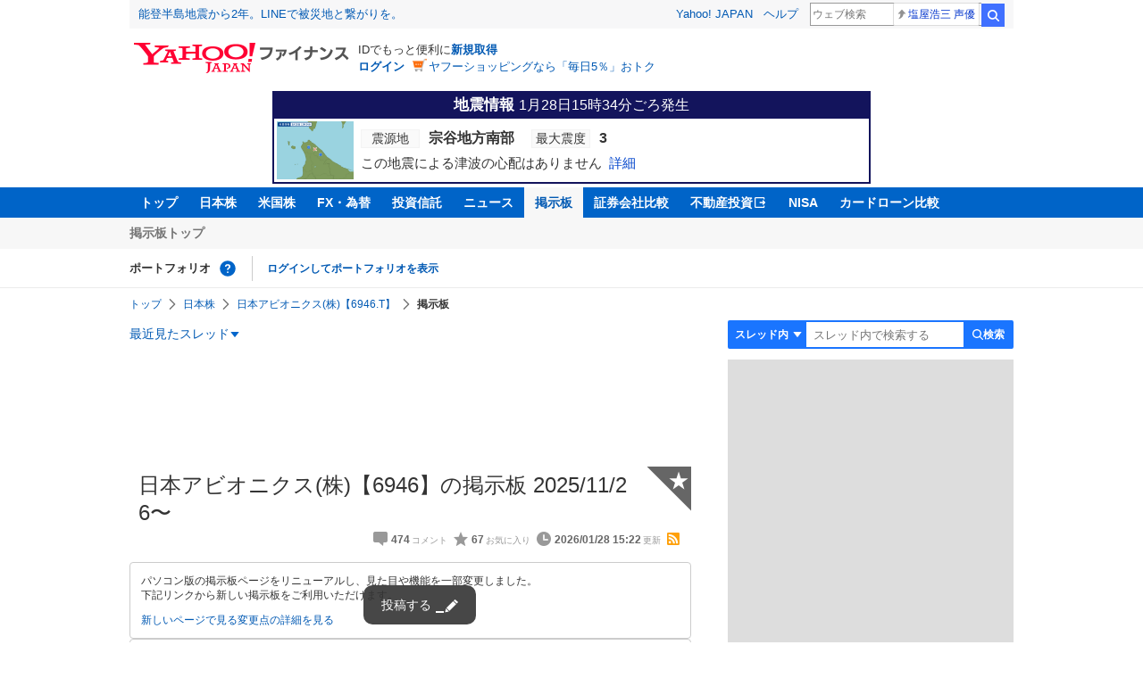

--- FILE ---
content_type: text/html; charset=utf-8
request_url: https://finance.yahoo.co.jp/cm/message/1006946/ffckdca5a2a5sa5aaa5ka5afa59
body_size: 16724
content:
<!DOCTYPE html>
<html lang="ja">

<head>
  <meta charset="UTF-8">
  <meta name="robots" content="NOODP" />
  <title>日本アビオニクス(株)【6946】の掲示板  2025/11/26〜 - 株式掲示板 - Yahoo!ファイナンス</title>
  
    <meta name="description" content="Yahoo!ファイナンス掲示板は、シンプルで誰でも楽しめる匿名掲示板です。Yahoo!ファイナンスでは投資判断に役立つ情報を掲載しています。" />
  

  
    <meta name="keywords" content="掲示板,株式,電気機器" xml:lang="ja" lang="ja" />
  

  
    <meta name="viewport" content="width=device-width,initial-scale=1.0" />
  

  

  
    <link rel="preload" href="https://s.yimg.jp/images/mb/fe/v298/common/css/common.css" media="all" as="style"/>
  

  

  
    <link rel="preload" href="https://s.yimg.jp/images/mb/fe/v298/common/js/common.js" as="script">
  
    <link rel="preload" href="https://s.yimg.jp/images/mb/fe/v298/common/js/knockout-3.5.1.js" as="script">
  

  
  <link rel="preload" href="https://s.yimg.jp/images/mb/fe/v298/components/service-header/portfolio.js" as="script">
  <link rel="preload" href="https://s.yimg.jp/images/mb/fe/v298/components/menu/index.js" as="script">

  <link rel="preload" href="https://s.yimg.jp/l/jquery/3.6.3/jquery.min.js" as="script">

  
    <link rel="stylesheet" href="https://s.yimg.jp/images/mb/fe/v298/common/css/common.css" media="all" />
  

  

  <link rel="apple-touch-icon" href="https://s.yimg.jp/images/finance/app/finance152.png">
  <script async src="https://yads.c.yimg.jp/js/yads-async.js"></script>

  

  
    <link rel="canonical" href="https://finance.yahoo.co.jp/quote/6946.T/forum" />
  

  
    <link rel="alternate" href="https://finance.yahoo.co.jp/quote/6946.T/forum" />
  

  
    <link rel="alternate" type="application/rss+xml" title="日本アビオニクス(株)【6946】の掲示板  2025/11/26〜 - 株式掲示板 - Yahoo!ファイナンス" href="/cm/rss/1006946/ffckdca5a2a5sa5aaa5ka5afa59/comment.xml" />
  

  
    
      <meta property="og:title" content="日本アビオニクス(株)【6946】の掲示板  2025/11/26〜 - 株式掲示板">
    
      <meta property="og:type" content="article">
    
      <meta property="og:url" content="https://finance.yahoo.co.jp/cm/message/1006946/ffckdca5a2a5sa5aaa5ka5afa59">
    
      <meta property="og:image" content="//s.yimg.jp/images/finance/common/image/ogp.png">
    
      <meta property="og:site_name" content="Yahoo!ファイナンス">
    
      <meta property="og:description" content="&#x30d5;&#x30a1;&#x30a4;&#x30ca;&#x30f3;&#x30b9;&#x306e;&#x63b2;&#x793a;&#x677f;&#x306e;&#x300c;&#x65e5;&#x672c;&#x30a2;&#x30d3;&#x30aa;&#x30cb;&#x30af;&#x30b9;(&#x682a;)&#x3010;6946&#x3011;&#x300d;&#x306e;&#x30b9;&#x30ec;&#x30c3;&#x30c9;&#x3002;2025/11/26&#x306b;&#x4f5c;&#x6210;&#x3055;&#x308c;&#x305f;&#x65e5;&#x672c;&#x30a2;&#x30d3;&#x30aa;&#x30cb;&#x30af;&#x30b9;(&#x682a;)&#x306b;&#x3064;&#x3044;&#x3066;&#x8a71;&#x3057;&#x5408;&#x3046;&#x30b9;&#x30ec;&#x30c3;&#x30c9;&#x3067;&#x3059;&#x3002;&lt;br /&gt; &hellip;">
    
  

  <script async src="https://s.yimg.jp/images/ds/yas/ya-1.6.6.min.js"></script>
  <script async src="https://s.yimg.jp/images/webfe/yas/yarum-0.2.10.js"></script>
  
  <script>
    window.yacmds = window.yacmds || [];
    window.ya = window.ya || function() {
      yacmds.push(arguments)
    };
    ya('init', 'b0a4357966e34f9b81004a5c4fd26ce6', '9718acb5-cb4d-46e6-aa97-d27500ea00a4');
    ya('hit', 'pageview,webPerformance');
    ya('global', {dim1: '/cm/message/[category]/[thread]'});

    window.addEventListener('yarum.ready', function (event) {
      var yarum = event.detail.yarum;
      yarum.cwv();
      yarum.speedindex();
    });
  </script>
  

  <script>
    var TLDataContext = {
      ual: {
        pageview: {
          opttype: 'pc',
          content_id: '6946',
          id_type: 'finance_brand',
          nopv: 'false',
          mtestid: '',
          ss_join_id: '',
          ss_join_id_type: '',
        }
      }
    };
  </script>
  <script async src="https://s.yimg.jp/images/ds/managed/1/managed-ual.min.js?tk=037d370d-48b5-413a-bd15-ea3379d94efd&service=finance"></script>
  
    <script type="application/ld+json">{"@context":"https://schema.org","@type":"WebSite","name":"Yahoo!ファイナンス - 株価・最新ニュース","description":"リアルタイム株価、最新ニュース、株式掲示板などを提供する、投資やマネーの総合情報サイトです。株価指数、外国為替相場、日本株、米国株など、投資判断に役立つ情報を掲載しています。","url":"https://finance.yahoo.co.jp/","publisher":{"@type":"Corporation","address":{"@type":"PostalAddress","addressLocality":"Tokyo","addressRegion":"JP","postalCode":"1028282","streetAddress":"東京都千代田区紀尾井町1番3号 東京ガーデンテラス紀尾井町 紀尾井タワー"},"logo":{"@type":"ImageObject","url":"https://s.yimg.jp/c/logo/f/2.0/finance_r_34_2x.png","width":"241","height":"34"}}}</script>
  
</head>

<body>
  <div id="wrapper">
    
    <div id="templa">
      <iframe id="TEMPLA_MH" style="width: 100%;height: 88px;border-width: 0;vertical-align: bottom;margin: 0 auto 10px;" src="https://s.yimg.jp/images/templa/mhdemg/v2/static_mhd.html"></iframe>
      <script>
        YAHOO = window.YAHOO || {};
        YAHOO.JP = YAHOO.JP || {};
        YAHOO.JP.templa = YAHOO.JP.templa || {};
        YAHOO.JP.templa.param = {
          device_id: 'pc',
          domain: 'finance',
          mh_logo_width: 241,
          mh_logo_height: 34,
          mh_logo_alt: 'Yahoo!ファイナンス',
          mh_login_done: "https://finance.yahoo.co.jp/cm/message/1006946/ffckdca5a2a5sa5aaa5ka5afa59",
          disable_emg2: "true",
          disable_emg3: "true",
        }
      </script>
      <script defer src="https://s.yimg.jp/images/templa/mhdemg/v2/templa.min.js"></script>
    </div>
    
    
    <header>
  <div class="ServiceHeader">
    <nav class="ServiceHeader__nav">
      <ul id="gnav" class="GlobalNav ServiceHeader_globalNav ult">
        <li class="GlobalNav__item">
          <a href="https://finance.yahoo.co.jp/" class="GlobalNav__link" data-cl-params="_cl_link:top;_cl_position:0">トップ</a>
        </li>
        <li class="GlobalNav__item">
          <a href="https://finance.yahoo.co.jp/stocks/" class="GlobalNav__link" data-cl-params="_cl_link:stock;_cl_position:0">日本株</a>
        </li>
        <li class="GlobalNav__item">
          <a href="https://finance.yahoo.co.jp/stocks/us" class="GlobalNav__link" data-cl-params="_cl_link:stockus;_cl_position:0">米国株</a>
        </li>
        <li class="GlobalNav__item">
          <a href="https://finance.yahoo.co.jp/fx" class="GlobalNav__link" data-cl-params="_cl_link:fx;_cl_position:0">FX・為替</a>
        </li>
        <li class="GlobalNav__item">
          <a href="https://finance.yahoo.co.jp/funds" class="GlobalNav__link" data-cl-params="_cl_link:fund;_cl_position:0">投資信託</a>
        </li>
        <li class="GlobalNav__item">
          <a href="https://finance.yahoo.co.jp/news" class="GlobalNav__link" data-cl-params="_cl_link:news;_cl_position:0">ニュース</a>
        </li>
        <li class="GlobalNav__item">
          <a href="/cm" class="GlobalNav__link GlobalNav__link--current" data-cl-params="_cl_link:bbs;_cl_position:0">掲示板</a>
        </li>
        <li class="GlobalNav__item">
          <a href="https://finance.yahoo.co.jp/brokers-hikaku?channel=y_internal&srv=finance_pc_navi" class="GlobalNav__link" data-cl-params="_cl_link:brokers;_cl_position:0">証券会社比較</a>
        </li>
        <li class="GlobalNav__item">
          <a class="_ExternalLink_15ev7_1 GlobalNav__link GlobalNav__link--external" href="https://www.rakumachi.jp/?uiaid=yfn" data-cl-params="_cl_link:rakumaci;_cl_position:0" target="_blank">
            不動産投資
          </a>
        </li>
        <li class="GlobalNav__item">
          <a href="https://finance.yahoo.co.jp/nisa/" class="GlobalNav__link" data-cl-params="_cl_link:nisa;_cl_position:0">NISA</a>
        </li>
        <li class="GlobalNav__item">
          <a href="https://finance.yahoo.co.jp/card-loan?channel=y_internal&srv=finance_pc_navi" class="GlobalNav__link" data-cl-params="_cl_link:cardloan;_cl_position:0"> カードローン比較 </a>
        </li>
      </ul>
    </nav>
    <div class="ServiceHeader__subNavWrapper">
      <ul id="gnav_sub" class="SubNav ServiceHeader__subNav ult">
        <li class="SubNav__item">
          <a href="/cm" class="SubNav__link" data-cl-params="_cl_link:bbstop;_cl_position:0">掲示板トップ</a>
        </li>
      </ul>
    </div>
    <section id="pf" class="PortfolioNav ServiceHeader__portfolio ult">
      <header class="PortfolioNav__header">
        <h2 class="Heading">ポートフォリオ</h2>
        <div class="PortfolioNav__help">
          <a
            href="https://finance.yahoo.co.jp/feature/promotion/portfolio/index.html"
            aria-label="ポートフォリオとは？"
            data-cl-params="_cl_link:pr;_cl_position:0"
            class="PortfolioNav__helpLink"
            tabindex="0"
          ></a>
          <div class="PortfolioNav__tooltip" role="tooltip">
            <div class="PortfolioNav__tooltipInner">ポートフォリオとは？</div>
          </div>
        </div>
        
      </header>
      <div class="PortfolioNav__main">
        <div id="PortfolioNav__expand" aria-expanded="true" class="PortfolioNav__expand">
          <button type="button" tabindex="0" aria-controls="PortfolioNav__expand" class="PortfolioNav__expandTrigger" onclick="toggleExpand(event)">もっと見る</button>
          <div class="PortfolioNav__expandMain">
            <p class="PortfolioNav__portfolioMessage">ポートフォリオはありません</p>
            <p class="PortfolioNav__portfolioItem PortfolioNav__portfolioItem--login">
              <a href="https://login.yahoo.co.jp/config/login?.src=mb&amp;.done=https%3A%2F%2Ffinance.yahoo.co.jp%2Fcm%2Fmessage%2F1006946%2Fffckdca5a2a5sa5aaa5ka5afa59" data-cl-params="_cl_link:login;_cl_position:0;" class="PortfolioNav__portfolioLink">ログインしてポートフォリオを表示</a>
            </p>
            <div aria-hidden="false">
              <ul class="PortfolioNav__portfolio"></ul>
            </div>
          </div>
        </div>
      </div>
    </section>
  </div>
</header>


    <div class="NavigationBlock">
      
        <nav id="bclst" class="Breadcrumb ult">
  <ul class="Breadcrumb__items">
    
    <li class="Breadcrumb__item">
      
        <a href="https://finance.yahoo.co.jp" class="Breadcrumb__link">
          トップ
        </a>
      
    </li>
    
    <li class="Breadcrumb__item">
      
        <a href="https://finance.yahoo.co.jp/stocks/" class="Breadcrumb__link">
          日本株
        </a>
      
    </li>
    
    <li class="Breadcrumb__item">
      
        <a href="https://finance.yahoo.co.jp/quote/6946.T" class="Breadcrumb__link">
          日本アビオニクス(株)【6946.T】
        </a>
      
    </li>
    
    <li class="Breadcrumb__item">
      
        <span class="Breadcrumb__current">
          掲示板
        </span>
      
    </li>
    
  </ul>
</nav>

      

      

      <div class="Menu ult" id="sh">
  <nav class="Menu__nav">
    <div class="Menu__navList">
      
      <div class="Menu__navItem Menu__navItem--history">
        <button type="button" class="Menu__navButton" data-slk="h_hist" data-target="history" aria-label="最近見たスレッド一覧を開く">最近見たスレッド</button>
      </div>
      <div class="Menu__expandBlock Menu__expandBlock--history">
        
          <p class="Menu__historyItem--nothing">最近見たスレッドはありません。</p>
        
      </div>
      <div class="Menu__navItem Menu__navItem--search">
        <button type="button" class="Menu__navButton" data-slk="h_srcbtn" data-target="search" aria-label="検索フォームを開く">
          <span class="Menu__navText Menu__navText--search">検索</span>
        </button>
      </div>
      <div class="Menu__expandBlock Menu__expandBlock--search">
        
        <form
          class="SearchForm"
          action="/cm/message/1006946/ffckdca5a2a5sa5aaa5ka5afa59"
          method="get"
        >
          
            <div class="SearchForm__selectWrapper">
              <select class="SearchForm__select">
                <option value="/cm/message/1006946/ffckdca5a2a5sa5aaa5ka5afa59">スレッド内</option>
                <option value="/cm/search">掲示板全体</option>
              </select>
            </div>
          
          <input
            type="search"
            placeholder=スレッド内で検索する
            aria-label="掲示板検索"
            maxlength="64"
            value=""
            class="SearchForm__textField"
            name="query"
          />
          <button type="submit" class="SearchForm__button" data-cl-params="_cl_link:srcbtn">
            検索
          </button>
        </form>
      </div>
    </div>
  </nav>
</div>


      
    </div>

    <div id="contents" class="cf">
      <div id="contents-body">
        <span class="yj-guid"><a name="contents-start" id="contents-start"></a><img src="//s.yimg.jp/images/clear.gif" alt="ここから本文です" width="1" height="1"></span>

        <div id="main">
          <div id="main-inner">
            
            
            <div><div id="ad_20326_75027" style="min-height: 120px"></div></div>
            
            


<article>
  
  <div itemscope itemtype="http://schema.org/Article" id="thread" class="threadWrapper" data-thread="ffckdca5a2a5sa5aaa5ka5afa59" data-category="1006946" data-crumb="eyJhbGciOiJIUzI1NiIsInR5cCI6IkpXVCJ9.eyJpYXQiOjE3Njk1ODIyNzEsImV4cCI6MTc2OTU4NTg3MX0.zKLHkOgAnBIwlFl4V6AFeZaTcAFWbhtrTVrLwA1mtHM">
    



<header>
  <div id="trdttl" class="ult">
    <div id="threadHd" class="cf">
      
      <div class="threadTitle cf">
        
        
        <div class="threadAbout">
          
          <h1>
            日本アビオニクス(株)【6946】の掲示板  2025/11/26〜
          </h1>
          
          <ul class="threadInfo">
            <li class="threadLength">474</li>
            <li class="threadFaved">67</li>
            <li class="threadUpdated">2026/01/28 15:22</li>
            
            <li class="rss">
              <a href="/cm/rss/1006946/ffckdca5a2a5sa5aaa5ka5afa59/comment.xml">rss</a>
            </li>
            
          </ul>

          
          <div class="threadAddFav">
            <a href="https://login.yahoo.co.jp/config/login?.src=mb&amp;.done=https%3A%2F%2Ffinance.yahoo.co.jp%2Fcm%2Fmessage%2F1006946%2Fffckdca5a2a5sa5aaa5ka5afa59" data-cl-params="_cl_link:fav;_cl_position:0">
              <span>★</span>
            </a>
          </div>
          

          
        </div>
      </div>
      
        <div class="AnnouncementWrapper">
        
        <div class="BbsAnnouncementContainer__infoBlock">
  <p>
    パソコン版の掲示板ページをリニューアルし、見た目や機能を一部変更しました。
    <br />
    下記リンクから新しい掲示板をご利用いただけます。
  </p>
  <div class="BbsAnnouncementContainer__linkBlock ult" id="f_notice">
    <a
      class="BbsAnnouncementContainer__link"
      href="https://finance.yahoo.co.jp/quote/6946.T/forum"
      data-cl-params="_cl_link:newbbs;_cl_position:0"
    >
      新しいページで見る
    </a>
    <a
      class="BbsAnnouncementContainer__link"
      href="https://finance.yahoo.co.jp/feature/information/archives/250908.html"
      data-cl-params="_cl_link:detail;_cl_position:0"
    >
      変更点の詳細を見る
    </a>
  </div>
</div>

        
        
          <div class="VipInformationContainer__infoBlock ult" id="viplp">
  <a href="https://finance.yahoo.co.jp/feature/promotion/vip/information?channel=y_vip&srv=finance_pc_forum_vipinfo#useful-tools"
      data-cl-params="_cl_link:textlink;_cl_position:0"
  >
    VIP倶楽部に登録すると、掲示板無視リスト自動整理機能がご利用いただけます
  </a>
</div>

        
        </div>
      
      
      <div class="share">
        <ul class="cf">
          <li><a href="http://b.hatena.ne.jp/entry/https://finance.yahoo.co.jp/cm/message/1006946/ffckdca5a2a5sa5aaa5ka5afa59" class="hatena-bookmark-button" data-hatena-bookmark-title="日本アビオニクス(株)【6946】の掲示板  2025/11/26〜 - 株式掲示板 - Yahoo!ファイナンス掲示板" data-hatena-bookmark-layout="standard" title="このエントリーをはてなブックマークに追加"><img src="//b.st-hatena.com/images/entry-button/button-only.gif" alt="このエントリーをはてなブックマークに追加" width="20" height="20" style="border: none;" /></a><script type="text/javascript" src="//b.st-hatena.com/js/bookmark_button.js" charset="utf-8" async></script></li>
          <li><a href="https://twitter.com/share" class="twitter-share-button" data-url="https://finance.yahoo.co.jp/cm/message/1006946/ffckdca5a2a5sa5aaa5ka5afa59" data-text="日本アビオニクス(株)【6946】の掲示板  2025/11/26〜 - 株式掲示板 - Yahoo!ファイナンス掲示板" data-lang="ja" data-count="none">ツイート</a><script src="//platform.twitter.com/widgets.js" type="text/javascript" async></script></li>
        </ul>
      </div>
      
      <ul class="threadContinuity">
        
        <li class="threadBefore">
          <a href="/cm/message/1006946/ffckdca5a2a5sa5aaa5ka5afa59/36"data-cl-params="_cl_link:prtrh;_cl_position:0">
            前スレッド
          </a>
        </li>
        
        
      </ul>
      
      
    </div>
  </div>
</header>




<div class="finance">
  <div id="stkmu" class="ult">
    <div class="financeMenu">
      <ul class="cf">
        
        <li><a href="https://finance.yahoo.co.jp/quote/6946.T">詳細</a></li>
        
        
        <li><a href="https://finance.yahoo.co.jp/quote/6946.T/chart">チャート</a></li>
        
        
        <li><a href="https://finance.yahoo.co.jp/quote/6946.T/history">時系列</a></li>
        
        
        <li><a href="https://finance.yahoo.co.jp/quote/6946.T/news">ニュース</a></li>
        
        
        <li><a href="https://finance.yahoo.co.jp/quote/6946.T/incentive">優待</a></li>
        
        
        <li class="wide-only" ><a href="https://finance.yahoo.co.jp/quote/6946.T/profile">企業</a></li>
        
        
      </ul>
    </div>
  </div>
  <div class="stockChart cf">
    <div class="stockChartImg">
      
      <a href="https://finance.yahoo.co.jp/quote/6946.T/chart">
        <img alt="日本アビオニクス(株) - 株価チャート" src="https://finance.yahoo.co.jp/chart-image-proxy/ex/v1/common/chart/image?code=6946.T&amp;chartSize=290x140" width="290" height="140">
      </a>
      
    </div>
    <div class="stockChartDetail">
      <div class="stockPrice cf">
        <p>5,130</p>
        <span class="priceDown">-80(-1.54%)</span>
      </div>
      <ul>
        <li>
          <dl class="cf">
            <dt>前日終値</dt>
            <dd><span>5,210</span>（01/27）</dd>
          </dl>
        </li>
        <li>
          <dl class="cf">
            <dt>始値</dt>
            <dd><span>5,270</span>（09:00）</dd>
          </dl>
        </li>
        <li>
          <dl class="cf">
            <dt>高値</dt>
            <dd><span>5,290</span>（09:12）</dd>
          </dl>
        </li>
        <li>
          <dl class="cf">
            <dt>安値</dt>
            <dd><span>5,120</span>（14:24）</dd>
          </dl>
        </li>
      </ul>
    </div>
  </div>
</div>


<div id="cmtpst" class="ult">
  <div class="commentButton wide-only">
    
    
    <a class="buttonSubmit" href="https://login.yahoo.co.jp/config/login?.src=mb&amp;.done=https%3A%2F%2Ffinance.yahoo.co.jp%2Fcm%2Fmessage%2F1006946%2Fffckdca5a2a5sa5aaa5ka5afa59" data-cl-params="_cl_link:cmt;_cl_position:0">このスレッドにコメントする</a>
    
    
    <a class="buttonDetail" href="https://finance.yahoo.co.jp/quote/6946.T" data-cl-params="_cl_link:dtl;_cl_position:0">詳細情報を見る</a>
    
  </div>
</div>



<section class="evaluationDetail">
  <header>
    <h2 class="evaluationDetail__heading">掲示板「みんなの評価」</h2>
  </header>
  <div class="
    evaluationGraph
    evaluationGraph--negative
    evaluationDetail__graph
  ">
    
    <div class="evaluationGraph__invisible">強く買いたい 25%,様子見 25%,強く売りたい 50%</div>
    
    <div class="evaluationGraph__ratios">
      
      <span class="evaluationGraph__ratio" aria-hidden="true">
        <span class="evaluationGraph__percentage evaluationGraph__percentage--buy">
          <span class="evaluationGraph__value">25</span>%
        </span>
        <span class="evaluationGraph__label evaluationGraph__label--buy">
          買いたい
        </span>
      </span>
      
      
      
      <span class="evaluationGraph__ratio" aria-hidden="true">
        <span class="evaluationGraph__label evaluationGraph__label--sell">
          売りたい
        </span>
        <span class="evaluationGraph__percentage evaluationGraph__percentage--sell">
          <span class="evaluationGraph__value">50</span>%</span>
        </span>
      </span>
    </div>
    
    <div class="evaluationGraph__graph">
      
        <span class="evaluationGraph__item evaluationGraph__item--strongest" style="width: 25%"></span>
      
        <span class="evaluationGraph__item evaluationGraph__item--both" style="width: 25%"></span>
      
        <span class="evaluationGraph__item evaluationGraph__item--weakest" style="width: 50%"></span>
      
    </div>
  </div>
  <ul class="evaluationDetail__list">
    
    <li class="evaluationDetail__item evaluationDetail__item--strongest">強く買いたい</li>
    
    <li class="evaluationDetail__item evaluationDetail__item--strong">買いたい</li>
    
    <li class="evaluationDetail__item evaluationDetail__item--both">様子見</li>
    
    <li class="evaluationDetail__item evaluationDetail__item--weak">売りたい</li>
    
    <li class="evaluationDetail__item evaluationDetail__item--weakest">強く売りたい</li>
    
  </ul>
  <p class="evaluationDetail__note">直近1週間でユーザーが掲示板投稿時に選択した感情の割合を表示しています。</p>
</section>









    





<div id="ad_59492_38443" style="min-height: 120px"></div>

<div class="investmentInfo">
  <p>
    掲示板のコメントはすべて投稿者の個人的な判断を表すものであり、<br />
    当社が投資の勧誘を目的としているものではありません。
  </p>
</div>




<div id="newcmt" data-added="0">
  <div id="unreadPosition">
    <div id="unread" class="static" data-bind="visible: num" data-category="1006946" data-thread="ffckdca5a2a5sa5aaa5ka5afa59" data-interval="30000" data-domain="https://exapi-textream.yahoo.co.jp/v3" data-total="474" style="display: none">
      <a data-bind="attr: { href: url }"><span data-bind="text: num"></span>件の新着コメントを表示<span class="num" data-bind="text: num"></span><span class="unreadFlash" data-bind="text: text"></span></a>
    </div>
  </div>
</div>







<div id="cmtlst" class="ult">
  <ul id="page1" data-page="1" class="commentList">
    
    
    <li  id="c474" data-comment="474">
      <section>
        
        <div class="comment" data-comment="42493">
          <div class="comHd cf">
            <span class="comNum">
              
              <span class="latest">474（最新）</span>
              
            </span>
            <p class="comWriter">
              
              <a href="/cm/personal/history/comment?user=f18fc2661f20d951c6f11adcf0805837952bdb40c58efa7ae906a47091a04eaf" data-user="f18fc2661f20d951c6f11adcf0805837952bdb40c58efa7ae906a47091a04eaf" data-cl-params="_cl_link:usrnm;_cl_position:1"><img class="profImg" src="https://textream-uimg.west.edge.storage-yahoo.jp/v2/74/2b/f18fc2661f20d951c6f11adcf0805837952bdb40c58efa7ae906a47091a04eaf.jpg?1735004915" />花火だドン</a>
              
              
              
              <span class="evaluationLabel evaluationLabel--both">
                様子見
              </span>
              
              <span>
                <a href="/cm/message/1006946/ffckdca5a2a5sa5aaa5ka5afa59/37/474" data-cl-params="_cl_link:dt;_cl_position:1">
                  1月28日 15:22
                </a>
              </span>
            </p>
          </div>

          

          <p class="comText">好決算を当てこんで、5,160円あたりを拾いました。<br />
第３Ｑ決算発表は明後日ですよね？<br />
どうなりますか&hellip;</p>
          
          <div class="comAct cf">
            <ul class="comReaction cf">
              <li class="reply">
                
                
                <a href="https://login.yahoo.co.jp/config/login?.src=mb&amp;.done=https%3A%2F%2Ffinance.yahoo.co.jp%2Fcm%2Fmessage%2F1006946%2Fffckdca5a2a5sa5aaa5ka5afa59" data-cl-params="_cl_link:rep;_cl_position:1" rel="nofollow">
                  返信する
                </a>
                
                
                
              </li>
            </ul>
            <div class="comLike cf">
              <p>投資の参考になりましたか？</p>
              <ul>
                <li class="positive">
                  <a href="javascript:void(0)" data-cl-params="_cl_link:good;_cl_position:1">はい<span>1</span></a>
                </li>
                <li class="negative">
                  <a href="javascript:void(0)" data-cl-params="_cl_link:bad;_cl_position:1">いいえ<span>0</span></a>
                </li>
              </ul>
            </div>
          </div>

          
          <div class="comMenu" data-comment="42493" data-user="f18fc2661f20d951c6f11adcf0805837952bdb40c58efa7ae906a47091a04eaf">
            <a class="comMenuBtn close" data-sec="cmtlst" data-cl-nofollow="on">開く</a>
            <ul class="comMenuList">
              
              
              <li>
                <a class="comMenuFav" href="https://login.yahoo.co.jp/config/login?.src=mb&amp;.done=https%3A%2F%2Ffinance.yahoo.co.jp%2Fcm%2Fmessage%2F1006946%2Fffckdca5a2a5sa5aaa5ka5afa59" rel="nofollow" data-cl-params="_cl_link:fav;_cl_position:1">お気に入りユーザーに登録する</a>
              </li>
              <li>
                <a class="comMenuBlock" href="https://login.yahoo.co.jp/config/login?.src=mb&amp;.done=https%3A%2F%2Ffinance.yahoo.co.jp%2Fcm%2Fmessage%2F1006946%2Fffckdca5a2a5sa5aaa5ka5afa59" rel="nofollow" data-cl-params="_cl_link:blk;_cl_position:1">無視ユーザーに登録する</a>
              </li>
              
              <li>
                <a class="comMenuReport" href="javascript:void(0)" data-cl-params="_cl_link:vio;_cl_position:1">違反報告する</a>
              </li>
              
              <li>
                <a class="comMenuReportFinance" href="https://www.fsa.go.jp/sesc/watch/index.html" target="_blank" data-cl-params="_cl_link:viostk;_cl_position:1">証券取引等監視委員会に情報提供する</a>
              </li>
              
              
            </ul>
          </div>
          
        </div>
        
        
      </section>
    </li>
    
    
    <li  id="c472" data-comment="472">
      <section>
        
        <div class="comment" data-comment="42491">
          <div class="comHd cf">
            <span class="comNum">
              
              472
              
            </span>
            <p class="comWriter">
              
              <a href="/cm/personal/history/comment?user=31dd9f1c2b8fab6c5f5b58f9e1746ecf1a5fd64c6c188a133bd7bc81635b1ddc" data-user="31dd9f1c2b8fab6c5f5b58f9e1746ecf1a5fd64c6c188a133bd7bc81635b1ddc" data-cl-params="_cl_link:usrnm;_cl_position:2"><img class="profImg" src="https://s.yimg.jp/images/mb/textream/common/img/profile/default_profile_06.png" />Zeta</a>
              
              
              
              <span>
                <a href="/cm/message/1006946/ffckdca5a2a5sa5aaa5ka5afa59/37/472" data-cl-params="_cl_link:dt;_cl_position:2">
                  1月28日 11:19
                </a>
              </span>
            </p>
          </div>

          

          <p class="comText">MHI含め北朝鮮のミサイルでニュースに載らなくなったね。<br />
何かお達しでもあったのかしら</p>
          
          <div class="comAct cf">
            <ul class="comReaction cf">
              <li class="reply">
                
                
                <a href="https://login.yahoo.co.jp/config/login?.src=mb&amp;.done=https%3A%2F%2Ffinance.yahoo.co.jp%2Fcm%2Fmessage%2F1006946%2Fffckdca5a2a5sa5aaa5ka5afa59" data-cl-params="_cl_link:rep;_cl_position:2" rel="nofollow">
                  返信する
                </a>
                
                
                
              </li>
            </ul>
            <div class="comLike cf">
              <p>投資の参考になりましたか？</p>
              <ul>
                <li class="positive">
                  <a href="javascript:void(0)" data-cl-params="_cl_link:good;_cl_position:2">はい<span>0</span></a>
                </li>
                <li class="negative">
                  <a href="javascript:void(0)" data-cl-params="_cl_link:bad;_cl_position:2">いいえ<span>0</span></a>
                </li>
              </ul>
            </div>
          </div>

          
          <div class="comMenu" data-comment="42491" data-user="31dd9f1c2b8fab6c5f5b58f9e1746ecf1a5fd64c6c188a133bd7bc81635b1ddc">
            <a class="comMenuBtn close" data-sec="cmtlst" data-cl-nofollow="on">開く</a>
            <ul class="comMenuList">
              
              
              <li>
                <a class="comMenuFav" href="https://login.yahoo.co.jp/config/login?.src=mb&amp;.done=https%3A%2F%2Ffinance.yahoo.co.jp%2Fcm%2Fmessage%2F1006946%2Fffckdca5a2a5sa5aaa5ka5afa59" rel="nofollow" data-cl-params="_cl_link:fav;_cl_position:2">お気に入りユーザーに登録する</a>
              </li>
              <li>
                <a class="comMenuBlock" href="https://login.yahoo.co.jp/config/login?.src=mb&amp;.done=https%3A%2F%2Ffinance.yahoo.co.jp%2Fcm%2Fmessage%2F1006946%2Fffckdca5a2a5sa5aaa5ka5afa59" rel="nofollow" data-cl-params="_cl_link:blk;_cl_position:2">無視ユーザーに登録する</a>
              </li>
              
              <li>
                <a class="comMenuReport" href="javascript:void(0)" data-cl-params="_cl_link:vio;_cl_position:2">違反報告する</a>
              </li>
              
              <li>
                <a class="comMenuReportFinance" href="https://www.fsa.go.jp/sesc/watch/index.html" target="_blank" data-cl-params="_cl_link:viostk;_cl_position:2">証券取引等監視委員会に情報提供する</a>
              </li>
              
              
            </ul>
          </div>
          
        </div>
        
          <div class="ydn">
            
            <div id="ad_76464_667846" style="min-height: 120px"></div>
            
          </div>
          
        
      </section>
    </li>
    
    
    <li  id="c471" data-comment="471">
      <section>
        
        <div class="comment" data-comment="42490">
          <div class="comHd cf">
            <span class="comNum">
              
              471
              
            </span>
            <p class="comWriter">
              
              <a href="/cm/personal/history/comment?user=45850e3f40e1258d9758f96184d102e02cca1635aecf048ddf4512fc457d5d2b" data-user="45850e3f40e1258d9758f96184d102e02cca1635aecf048ddf4512fc457d5d2b" data-cl-params="_cl_link:usrnm;_cl_position:3"><img class="profImg" src="https://textream-uimg.west.edge.storage-yahoo.jp/v2/a6/a4/45850e3f40e1258d9758f96184d102e02cca1635aecf048ddf4512fc457d5d2b.jpg?1704253938" />半株半奴隷</a>
              
              
              
              <span>
                <a href="/cm/message/1006946/ffckdca5a2a5sa5aaa5ka5afa59/37/471" data-cl-params="_cl_link:dt;_cl_position:3">
                  1月28日 08:48
                </a>
              </span>
            </p>
          </div>

          

          <p class="comText">為替介入したらドル円幾らか不明、、不安<br />
為替ボーナス吹っ飛ぶ、市場取組悪化傾向<br />
大きな調整に備えお宝銘柄探索中です</p>
          
          <div class="comAct cf">
            <ul class="comReaction cf">
              <li class="reply">
                
                
                <a href="https://login.yahoo.co.jp/config/login?.src=mb&amp;.done=https%3A%2F%2Ffinance.yahoo.co.jp%2Fcm%2Fmessage%2F1006946%2Fffckdca5a2a5sa5aaa5ka5afa59" data-cl-params="_cl_link:rep;_cl_position:3" rel="nofollow">
                  返信する
                </a>
                
                
                
              </li>
            </ul>
            <div class="comLike cf">
              <p>投資の参考になりましたか？</p>
              <ul>
                <li class="positive">
                  <a href="javascript:void(0)" data-cl-params="_cl_link:good;_cl_position:3">はい<span>1</span></a>
                </li>
                <li class="negative">
                  <a href="javascript:void(0)" data-cl-params="_cl_link:bad;_cl_position:3">いいえ<span>2</span></a>
                </li>
              </ul>
            </div>
          </div>

          
          <div class="comMenu" data-comment="42490" data-user="45850e3f40e1258d9758f96184d102e02cca1635aecf048ddf4512fc457d5d2b">
            <a class="comMenuBtn close" data-sec="cmtlst" data-cl-nofollow="on">開く</a>
            <ul class="comMenuList">
              
              
              <li>
                <a class="comMenuFav" href="https://login.yahoo.co.jp/config/login?.src=mb&amp;.done=https%3A%2F%2Ffinance.yahoo.co.jp%2Fcm%2Fmessage%2F1006946%2Fffckdca5a2a5sa5aaa5ka5afa59" rel="nofollow" data-cl-params="_cl_link:fav;_cl_position:3">お気に入りユーザーに登録する</a>
              </li>
              <li>
                <a class="comMenuBlock" href="https://login.yahoo.co.jp/config/login?.src=mb&amp;.done=https%3A%2F%2Ffinance.yahoo.co.jp%2Fcm%2Fmessage%2F1006946%2Fffckdca5a2a5sa5aaa5ka5afa59" rel="nofollow" data-cl-params="_cl_link:blk;_cl_position:3">無視ユーザーに登録する</a>
              </li>
              
              <li>
                <a class="comMenuReport" href="javascript:void(0)" data-cl-params="_cl_link:vio;_cl_position:3">違反報告する</a>
              </li>
              
              <li>
                <a class="comMenuReportFinance" href="https://www.fsa.go.jp/sesc/watch/index.html" target="_blank" data-cl-params="_cl_link:viostk;_cl_position:3">証券取引等監視委員会に情報提供する</a>
              </li>
              
              
            </ul>
          </div>
          
        </div>
        
        
      </section>
    </li>
    
    
    <li  id="c470" data-comment="470">
      <section>
        
        <div class="comment" data-comment="42489">
          <div class="comHd cf">
            <span class="comNum">
              
              470
              
            </span>
            <p class="comWriter">
              
              <a href="/cm/personal/history/comment?user=faa291309907a26b6bdaf49db964107e3ddd7f574224be28d0cbe3ee4389919a" data-user="faa291309907a26b6bdaf49db964107e3ddd7f574224be28d0cbe3ee4389919a" data-cl-params="_cl_link:usrnm;_cl_position:4"><img class="profImg" src="https://textream-uimg.west.edge.storage-yahoo.jp/v2/f5/3a/e7e949a72808ff246323cefd8a5780b20999b043b7a8f20fbaa219b7691decc3.jpg" />南風(ぱいかじ) 君</a>
              
              
              
              <span>
                <a href="/cm/message/1006946/ffckdca5a2a5sa5aaa5ka5afa59/37/470" data-cl-params="_cl_link:dt;_cl_position:4">
                  1月28日 07:14
                </a>
              </span>
            </p>
          </div>

          

          <p class="comText">決算期待で上げしたら事前に抜けようと少し買い増ししましたが、期待を削ぐ様なジリジリ下げ<br />
なかなかやるなぁ</p>
          
          <div class="comAct cf">
            <ul class="comReaction cf">
              <li class="reply">
                
                
                <a href="https://login.yahoo.co.jp/config/login?.src=mb&amp;.done=https%3A%2F%2Ffinance.yahoo.co.jp%2Fcm%2Fmessage%2F1006946%2Fffckdca5a2a5sa5aaa5ka5afa59" data-cl-params="_cl_link:rep;_cl_position:4" rel="nofollow">
                  返信する
                </a>
                
                
                
              </li>
            </ul>
            <div class="comLike cf">
              <p>投資の参考になりましたか？</p>
              <ul>
                <li class="positive">
                  <a href="javascript:void(0)" data-cl-params="_cl_link:good;_cl_position:4">はい<span>10</span></a>
                </li>
                <li class="negative">
                  <a href="javascript:void(0)" data-cl-params="_cl_link:bad;_cl_position:4">いいえ<span>0</span></a>
                </li>
              </ul>
            </div>
          </div>

          
          <div class="comMenu" data-comment="42489" data-user="faa291309907a26b6bdaf49db964107e3ddd7f574224be28d0cbe3ee4389919a">
            <a class="comMenuBtn close" data-sec="cmtlst" data-cl-nofollow="on">開く</a>
            <ul class="comMenuList">
              
              
              <li>
                <a class="comMenuFav" href="https://login.yahoo.co.jp/config/login?.src=mb&amp;.done=https%3A%2F%2Ffinance.yahoo.co.jp%2Fcm%2Fmessage%2F1006946%2Fffckdca5a2a5sa5aaa5ka5afa59" rel="nofollow" data-cl-params="_cl_link:fav;_cl_position:4">お気に入りユーザーに登録する</a>
              </li>
              <li>
                <a class="comMenuBlock" href="https://login.yahoo.co.jp/config/login?.src=mb&amp;.done=https%3A%2F%2Ffinance.yahoo.co.jp%2Fcm%2Fmessage%2F1006946%2Fffckdca5a2a5sa5aaa5ka5afa59" rel="nofollow" data-cl-params="_cl_link:blk;_cl_position:4">無視ユーザーに登録する</a>
              </li>
              
              <li>
                <a class="comMenuReport" href="javascript:void(0)" data-cl-params="_cl_link:vio;_cl_position:4">違反報告する</a>
              </li>
              
              <li>
                <a class="comMenuReportFinance" href="https://www.fsa.go.jp/sesc/watch/index.html" target="_blank" data-cl-params="_cl_link:viostk;_cl_position:4">証券取引等監視委員会に情報提供する</a>
              </li>
              
              
            </ul>
          </div>
          
        </div>
        
        
      </section>
    </li>
    
    
    <li  id="c469" data-comment="469">
      <section>
        
        <div class="comment" data-comment="42488">
          <div class="comHd cf">
            <span class="comNum">
              
              469
              
            </span>
            <p class="comWriter">
              
              <a href="/cm/personal/history/comment?user=1702ed86127e18085d3e0ca4fbe5c9a0a6a9dd760c46c1f060cbea5080b1eddf" data-user="1702ed86127e18085d3e0ca4fbe5c9a0a6a9dd760c46c1f060cbea5080b1eddf" data-cl-params="_cl_link:usrnm;_cl_position:5"><img class="profImg" src="https://textream-uimg.west.edge.storage-yahoo.jp/v2/6a/a7/1702ed86127e18085d3e0ca4fbe5c9a0a6a9dd760c46c1f060cbea5080b1eddf.jpg?1674177289" />大長老様</a>
              
              
              
              <span>
                <a href="/cm/message/1006946/ffckdca5a2a5sa5aaa5ka5afa59/37/469" data-cl-params="_cl_link:dt;_cl_position:5">
                  1月27日 20:28
                </a>
              </span>
            </p>
          </div>

          

          <p class="comText">決算前の警戒で下がってるだけ　大きく下がることはないし上がる可能性の方が高い</p>
          
          <div class="comAct cf">
            <ul class="comReaction cf">
              <li class="reply">
                
                
                <a href="https://login.yahoo.co.jp/config/login?.src=mb&amp;.done=https%3A%2F%2Ffinance.yahoo.co.jp%2Fcm%2Fmessage%2F1006946%2Fffckdca5a2a5sa5aaa5ka5afa59" data-cl-params="_cl_link:rep;_cl_position:5" rel="nofollow">
                  返信する
                </a>
                
                
                
              </li>
            </ul>
            <div class="comLike cf">
              <p>投資の参考になりましたか？</p>
              <ul>
                <li class="positive">
                  <a href="javascript:void(0)" data-cl-params="_cl_link:good;_cl_position:5">はい<span>14</span></a>
                </li>
                <li class="negative">
                  <a href="javascript:void(0)" data-cl-params="_cl_link:bad;_cl_position:5">いいえ<span>4</span></a>
                </li>
              </ul>
            </div>
          </div>

          
          <div class="comMenu" data-comment="42488" data-user="1702ed86127e18085d3e0ca4fbe5c9a0a6a9dd760c46c1f060cbea5080b1eddf">
            <a class="comMenuBtn close" data-sec="cmtlst" data-cl-nofollow="on">開く</a>
            <ul class="comMenuList">
              
              
              <li>
                <a class="comMenuFav" href="https://login.yahoo.co.jp/config/login?.src=mb&amp;.done=https%3A%2F%2Ffinance.yahoo.co.jp%2Fcm%2Fmessage%2F1006946%2Fffckdca5a2a5sa5aaa5ka5afa59" rel="nofollow" data-cl-params="_cl_link:fav;_cl_position:5">お気に入りユーザーに登録する</a>
              </li>
              <li>
                <a class="comMenuBlock" href="https://login.yahoo.co.jp/config/login?.src=mb&amp;.done=https%3A%2F%2Ffinance.yahoo.co.jp%2Fcm%2Fmessage%2F1006946%2Fffckdca5a2a5sa5aaa5ka5afa59" rel="nofollow" data-cl-params="_cl_link:blk;_cl_position:5">無視ユーザーに登録する</a>
              </li>
              
              <li>
                <a class="comMenuReport" href="javascript:void(0)" data-cl-params="_cl_link:vio;_cl_position:5">違反報告する</a>
              </li>
              
              <li>
                <a class="comMenuReportFinance" href="https://www.fsa.go.jp/sesc/watch/index.html" target="_blank" data-cl-params="_cl_link:viostk;_cl_position:5">証券取引等監視委員会に情報提供する</a>
              </li>
              
              
            </ul>
          </div>
          
        </div>
        
        
      </section>
    </li>
    
    
    <li  id="c467" data-comment="467">
      <section>
        
        <div class="comment" data-comment="42486">
          <div class="comHd cf">
            <span class="comNum">
              
              467
              
            </span>
            <p class="comWriter">
              
              <a href="/cm/personal/history/comment?user=c32022fa4cd06cc72a747b499e036b286050a20548673efd7161597871ef4ae2" data-user="c32022fa4cd06cc72a747b499e036b286050a20548673efd7161597871ef4ae2" data-cl-params="_cl_link:usrnm;_cl_position:6"><img class="profImg" src="https://s.yimg.jp/images/mb/textream/common/img/profile/default_profile_22.png" />bho*****</a>
              
              
              
              <span>
                <a href="/cm/message/1006946/ffckdca5a2a5sa5aaa5ka5afa59/37/467" data-cl-params="_cl_link:dt;_cl_position:6">
                  1月27日 12:44
                </a>
              </span>
            </p>
          </div>

          

          <p class="comText">6日（金）に決算発表して8日（月）に<span data-themeid="391">選挙</span>。<br />
受注残も後押しして、<br />
高市さん続投で<br />
すごいことになってほしいね。。</p>
          
          <div class="comAct cf">
            <ul class="comReaction cf">
              <li class="reply">
                
                
                <a href="https://login.yahoo.co.jp/config/login?.src=mb&amp;.done=https%3A%2F%2Ffinance.yahoo.co.jp%2Fcm%2Fmessage%2F1006946%2Fffckdca5a2a5sa5aaa5ka5afa59" data-cl-params="_cl_link:rep;_cl_position:6" rel="nofollow">
                  返信する
                </a>
                
                
                
              </li>
            </ul>
            <div class="comLike cf">
              <p>投資の参考になりましたか？</p>
              <ul>
                <li class="positive">
                  <a href="javascript:void(0)" data-cl-params="_cl_link:good;_cl_position:6">はい<span>20</span></a>
                </li>
                <li class="negative">
                  <a href="javascript:void(0)" data-cl-params="_cl_link:bad;_cl_position:6">いいえ<span>9</span></a>
                </li>
              </ul>
            </div>
          </div>

          
          <div class="comMenu" data-comment="42486" data-user="c32022fa4cd06cc72a747b499e036b286050a20548673efd7161597871ef4ae2">
            <a class="comMenuBtn close" data-sec="cmtlst" data-cl-nofollow="on">開く</a>
            <ul class="comMenuList">
              
              
              <li>
                <a class="comMenuFav" href="https://login.yahoo.co.jp/config/login?.src=mb&amp;.done=https%3A%2F%2Ffinance.yahoo.co.jp%2Fcm%2Fmessage%2F1006946%2Fffckdca5a2a5sa5aaa5ka5afa59" rel="nofollow" data-cl-params="_cl_link:fav;_cl_position:6">お気に入りユーザーに登録する</a>
              </li>
              <li>
                <a class="comMenuBlock" href="https://login.yahoo.co.jp/config/login?.src=mb&amp;.done=https%3A%2F%2Ffinance.yahoo.co.jp%2Fcm%2Fmessage%2F1006946%2Fffckdca5a2a5sa5aaa5ka5afa59" rel="nofollow" data-cl-params="_cl_link:blk;_cl_position:6">無視ユーザーに登録する</a>
              </li>
              
              <li>
                <a class="comMenuReport" href="javascript:void(0)" data-cl-params="_cl_link:vio;_cl_position:6">違反報告する</a>
              </li>
              
              <li>
                <a class="comMenuReportFinance" href="https://www.fsa.go.jp/sesc/watch/index.html" target="_blank" data-cl-params="_cl_link:viostk;_cl_position:6">証券取引等監視委員会に情報提供する</a>
              </li>
              
              
            </ul>
          </div>
          
        </div>
        
        
      </section>
    </li>
    
    
    <li  id="c466" data-comment="466">
      <section>
        
        <div class="comment" data-comment="42485">
          <div class="comHd cf">
            <span class="comNum">
              
              466
              
            </span>
            <p class="comWriter">
              
              <a href="/cm/personal/history/comment?user=c32022fa4cd06cc72a747b499e036b286050a20548673efd7161597871ef4ae2" data-user="c32022fa4cd06cc72a747b499e036b286050a20548673efd7161597871ef4ae2" data-cl-params="_cl_link:usrnm;_cl_position:7"><img class="profImg" src="https://s.yimg.jp/images/mb/textream/common/img/profile/default_profile_22.png" />bho*****</a>
              
              
              
              <span>
                <a href="/cm/message/1006946/ffckdca5a2a5sa5aaa5ka5afa59/37/466" data-cl-params="_cl_link:dt;_cl_position:7">
                  1月27日 11:25
                </a>
              </span>
            </p>
          </div>

          

          <p class="comText">ここでIＮするひとが勝てるひと。。<br />
羨ましい。</p>
          
          <div class="comAct cf">
            <ul class="comReaction cf">
              <li class="reply">
                
                
                <a href="https://login.yahoo.co.jp/config/login?.src=mb&amp;.done=https%3A%2F%2Ffinance.yahoo.co.jp%2Fcm%2Fmessage%2F1006946%2Fffckdca5a2a5sa5aaa5ka5afa59" data-cl-params="_cl_link:rep;_cl_position:7" rel="nofollow">
                  返信する
                </a>
                
                
                
              </li>
            </ul>
            <div class="comLike cf">
              <p>投資の参考になりましたか？</p>
              <ul>
                <li class="positive">
                  <a href="javascript:void(0)" data-cl-params="_cl_link:good;_cl_position:7">はい<span>23</span></a>
                </li>
                <li class="negative">
                  <a href="javascript:void(0)" data-cl-params="_cl_link:bad;_cl_position:7">いいえ<span>1</span></a>
                </li>
              </ul>
            </div>
          </div>

          
          <div class="comMenu" data-comment="42485" data-user="c32022fa4cd06cc72a747b499e036b286050a20548673efd7161597871ef4ae2">
            <a class="comMenuBtn close" data-sec="cmtlst" data-cl-nofollow="on">開く</a>
            <ul class="comMenuList">
              
              
              <li>
                <a class="comMenuFav" href="https://login.yahoo.co.jp/config/login?.src=mb&amp;.done=https%3A%2F%2Ffinance.yahoo.co.jp%2Fcm%2Fmessage%2F1006946%2Fffckdca5a2a5sa5aaa5ka5afa59" rel="nofollow" data-cl-params="_cl_link:fav;_cl_position:7">お気に入りユーザーに登録する</a>
              </li>
              <li>
                <a class="comMenuBlock" href="https://login.yahoo.co.jp/config/login?.src=mb&amp;.done=https%3A%2F%2Ffinance.yahoo.co.jp%2Fcm%2Fmessage%2F1006946%2Fffckdca5a2a5sa5aaa5ka5afa59" rel="nofollow" data-cl-params="_cl_link:blk;_cl_position:7">無視ユーザーに登録する</a>
              </li>
              
              <li>
                <a class="comMenuReport" href="javascript:void(0)" data-cl-params="_cl_link:vio;_cl_position:7">違反報告する</a>
              </li>
              
              <li>
                <a class="comMenuReportFinance" href="https://www.fsa.go.jp/sesc/watch/index.html" target="_blank" data-cl-params="_cl_link:viostk;_cl_position:7">証券取引等監視委員会に情報提供する</a>
              </li>
              
              
            </ul>
          </div>
          
        </div>
        
        
      </section>
    </li>
    
    
    <li  id="c465" data-comment="465">
      <section>
        
        <div class="comment" data-comment="42484">
          <div class="comHd cf">
            <span class="comNum">
              
              465
              
            </span>
            <p class="comWriter">
              
              <a href="/cm/personal/history/comment?user=31dd9f1c2b8fab6c5f5b58f9e1746ecf1a5fd64c6c188a133bd7bc81635b1ddc" data-user="31dd9f1c2b8fab6c5f5b58f9e1746ecf1a5fd64c6c188a133bd7bc81635b1ddc" data-cl-params="_cl_link:usrnm;_cl_position:8"><img class="profImg" src="https://s.yimg.jp/images/mb/textream/common/img/profile/default_profile_06.png" />Zeta</a>
              
              
              
              <span>
                <a href="/cm/message/1006946/ffckdca5a2a5sa5aaa5ka5afa59/37/465" data-cl-params="_cl_link:dt;_cl_position:8">
                  1月27日 09:18
                </a>
              </span>
            </p>
          </div>

          

          <p class="comText">寄りはクソみたいな売り崩しだな</p>
          
          <div class="comAct cf">
            <ul class="comReaction cf">
              <li class="reply">
                
                
                <a href="https://login.yahoo.co.jp/config/login?.src=mb&amp;.done=https%3A%2F%2Ffinance.yahoo.co.jp%2Fcm%2Fmessage%2F1006946%2Fffckdca5a2a5sa5aaa5ka5afa59" data-cl-params="_cl_link:rep;_cl_position:8" rel="nofollow">
                  返信する
                </a>
                
                
                
              </li>
            </ul>
            <div class="comLike cf">
              <p>投資の参考になりましたか？</p>
              <ul>
                <li class="positive">
                  <a href="javascript:void(0)" data-cl-params="_cl_link:good;_cl_position:8">はい<span>12</span></a>
                </li>
                <li class="negative">
                  <a href="javascript:void(0)" data-cl-params="_cl_link:bad;_cl_position:8">いいえ<span>0</span></a>
                </li>
              </ul>
            </div>
          </div>

          
          <div class="comMenu" data-comment="42484" data-user="31dd9f1c2b8fab6c5f5b58f9e1746ecf1a5fd64c6c188a133bd7bc81635b1ddc">
            <a class="comMenuBtn close" data-sec="cmtlst" data-cl-nofollow="on">開く</a>
            <ul class="comMenuList">
              
              
              <li>
                <a class="comMenuFav" href="https://login.yahoo.co.jp/config/login?.src=mb&amp;.done=https%3A%2F%2Ffinance.yahoo.co.jp%2Fcm%2Fmessage%2F1006946%2Fffckdca5a2a5sa5aaa5ka5afa59" rel="nofollow" data-cl-params="_cl_link:fav;_cl_position:8">お気に入りユーザーに登録する</a>
              </li>
              <li>
                <a class="comMenuBlock" href="https://login.yahoo.co.jp/config/login?.src=mb&amp;.done=https%3A%2F%2Ffinance.yahoo.co.jp%2Fcm%2Fmessage%2F1006946%2Fffckdca5a2a5sa5aaa5ka5afa59" rel="nofollow" data-cl-params="_cl_link:blk;_cl_position:8">無視ユーザーに登録する</a>
              </li>
              
              <li>
                <a class="comMenuReport" href="javascript:void(0)" data-cl-params="_cl_link:vio;_cl_position:8">違反報告する</a>
              </li>
              
              <li>
                <a class="comMenuReportFinance" href="https://www.fsa.go.jp/sesc/watch/index.html" target="_blank" data-cl-params="_cl_link:viostk;_cl_position:8">証券取引等監視委員会に情報提供する</a>
              </li>
              
              
            </ul>
          </div>
          
        </div>
        
        
      </section>
    </li>
    
    
    <li  id="c464" data-comment="464">
      <section>
        
        <div class="comment" data-comment="42483">
          <div class="comHd cf">
            <span class="comNum">
              
              464
              
            </span>
            <p class="comWriter">
              
              <a href="/cm/personal/history/comment?user=1702ed86127e18085d3e0ca4fbe5c9a0a6a9dd760c46c1f060cbea5080b1eddf" data-user="1702ed86127e18085d3e0ca4fbe5c9a0a6a9dd760c46c1f060cbea5080b1eddf" data-cl-params="_cl_link:usrnm;_cl_position:9"><img class="profImg" src="https://textream-uimg.west.edge.storage-yahoo.jp/v2/6a/a7/1702ed86127e18085d3e0ca4fbe5c9a0a6a9dd760c46c1f060cbea5080b1eddf.jpg?1674177289" />大長老様</a>
              
              
              
              <span>
                <a href="/cm/message/1006946/ffckdca5a2a5sa5aaa5ka5afa59/37/464" data-cl-params="_cl_link:dt;_cl_position:9">
                  1月26日 13:36
                </a>
              </span>
            </p>
          </div>

          
          <p class="comReplyTo">
            <a href="/cm/message/1006946/ffckdca5a2a5sa5aaa5ka5afa59/37/402" data-parent_comment="42421" data-cl-params="_cl_link:anc;_cl_position:9" data-pos="9" data-sec="cmtlst" data-cl-nofollow="on">
              &gt;&gt;402
            </a>
          </p>
          <div class="viewReplyTo" style="display: none"></div>
          

          <p class="comText">こういうことやろ？　ホールドしとけ</p>
          
          <div class="comAct cf">
            <ul class="comReaction cf">
              <li class="reply">
                
                
                <a href="https://login.yahoo.co.jp/config/login?.src=mb&amp;.done=https%3A%2F%2Ffinance.yahoo.co.jp%2Fcm%2Fmessage%2F1006946%2Fffckdca5a2a5sa5aaa5ka5afa59" data-cl-params="_cl_link:rep;_cl_position:9" rel="nofollow">
                  返信する
                </a>
                
                
                
              </li>
            </ul>
            <div class="comLike cf">
              <p>投資の参考になりましたか？</p>
              <ul>
                <li class="positive">
                  <a href="javascript:void(0)" data-cl-params="_cl_link:good;_cl_position:9">はい<span>10</span></a>
                </li>
                <li class="negative">
                  <a href="javascript:void(0)" data-cl-params="_cl_link:bad;_cl_position:9">いいえ<span>6</span></a>
                </li>
              </ul>
            </div>
          </div>

          
          <div class="comMenu" data-comment="42483" data-user="1702ed86127e18085d3e0ca4fbe5c9a0a6a9dd760c46c1f060cbea5080b1eddf">
            <a class="comMenuBtn close" data-sec="cmtlst" data-cl-nofollow="on">開く</a>
            <ul class="comMenuList">
              
              
              <li>
                <a class="comMenuFav" href="https://login.yahoo.co.jp/config/login?.src=mb&amp;.done=https%3A%2F%2Ffinance.yahoo.co.jp%2Fcm%2Fmessage%2F1006946%2Fffckdca5a2a5sa5aaa5ka5afa59" rel="nofollow" data-cl-params="_cl_link:fav;_cl_position:9">お気に入りユーザーに登録する</a>
              </li>
              <li>
                <a class="comMenuBlock" href="https://login.yahoo.co.jp/config/login?.src=mb&amp;.done=https%3A%2F%2Ffinance.yahoo.co.jp%2Fcm%2Fmessage%2F1006946%2Fffckdca5a2a5sa5aaa5ka5afa59" rel="nofollow" data-cl-params="_cl_link:blk;_cl_position:9">無視ユーザーに登録する</a>
              </li>
              
              <li>
                <a class="comMenuReport" href="javascript:void(0)" data-cl-params="_cl_link:vio;_cl_position:9">違反報告する</a>
              </li>
              
              <li>
                <a class="comMenuReportFinance" href="https://www.fsa.go.jp/sesc/watch/index.html" target="_blank" data-cl-params="_cl_link:viostk;_cl_position:9">証券取引等監視委員会に情報提供する</a>
              </li>
              
              
            </ul>
          </div>
          
        </div>
        
        
      </section>
    </li>
    
    
    <li  id="c463" data-comment="463">
      <section>
        
        <div class="comment" data-comment="42482">
          <div class="comHd cf">
            <span class="comNum">
              
              463
              
            </span>
            <p class="comWriter">
              
              <a href="/cm/personal/history/comment?user=1702ed86127e18085d3e0ca4fbe5c9a0a6a9dd760c46c1f060cbea5080b1eddf" data-user="1702ed86127e18085d3e0ca4fbe5c9a0a6a9dd760c46c1f060cbea5080b1eddf" data-cl-params="_cl_link:usrnm;_cl_position:10"><img class="profImg" src="https://textream-uimg.west.edge.storage-yahoo.jp/v2/6a/a7/1702ed86127e18085d3e0ca4fbe5c9a0a6a9dd760c46c1f060cbea5080b1eddf.jpg?1674177289" />大長老様</a>
              
              
              
              <span>
                <a href="/cm/message/1006946/ffckdca5a2a5sa5aaa5ka5afa59/37/463" data-cl-params="_cl_link:dt;_cl_position:10">
                  1月26日 13:35
                </a>
              </span>
            </p>
          </div>

          
          <p class="comReplyTo">
            <a href="/cm/message/1006946/ffckdca5a2a5sa5aaa5ka5afa59/37/460" data-parent_comment="42479" data-cl-params="_cl_link:anc;_cl_position:10" data-pos="10" data-sec="cmtlst" data-cl-nofollow="on">
              &gt;&gt;460
            </a>
          </p>
          <div class="viewReplyTo" style="display: none"></div>
          

          <p class="comText">イナゴだろ？　知らんがな　そのままもっとけよガチで</p>
          
          <div class="comAct cf">
            <ul class="comReaction cf">
              <li class="reply">
                
                
                <a href="https://login.yahoo.co.jp/config/login?.src=mb&amp;.done=https%3A%2F%2Ffinance.yahoo.co.jp%2Fcm%2Fmessage%2F1006946%2Fffckdca5a2a5sa5aaa5ka5afa59" data-cl-params="_cl_link:rep;_cl_position:10" rel="nofollow">
                  返信する
                </a>
                
                
                
              </li>
            </ul>
            <div class="comLike cf">
              <p>投資の参考になりましたか？</p>
              <ul>
                <li class="positive">
                  <a href="javascript:void(0)" data-cl-params="_cl_link:good;_cl_position:10">はい<span>9</span></a>
                </li>
                <li class="negative">
                  <a href="javascript:void(0)" data-cl-params="_cl_link:bad;_cl_position:10">いいえ<span>4</span></a>
                </li>
              </ul>
            </div>
          </div>

          
          <div class="comMenu" data-comment="42482" data-user="1702ed86127e18085d3e0ca4fbe5c9a0a6a9dd760c46c1f060cbea5080b1eddf">
            <a class="comMenuBtn close" data-sec="cmtlst" data-cl-nofollow="on">開く</a>
            <ul class="comMenuList">
              
              
              <li>
                <a class="comMenuFav" href="https://login.yahoo.co.jp/config/login?.src=mb&amp;.done=https%3A%2F%2Ffinance.yahoo.co.jp%2Fcm%2Fmessage%2F1006946%2Fffckdca5a2a5sa5aaa5ka5afa59" rel="nofollow" data-cl-params="_cl_link:fav;_cl_position:10">お気に入りユーザーに登録する</a>
              </li>
              <li>
                <a class="comMenuBlock" href="https://login.yahoo.co.jp/config/login?.src=mb&amp;.done=https%3A%2F%2Ffinance.yahoo.co.jp%2Fcm%2Fmessage%2F1006946%2Fffckdca5a2a5sa5aaa5ka5afa59" rel="nofollow" data-cl-params="_cl_link:blk;_cl_position:10">無視ユーザーに登録する</a>
              </li>
              
              <li>
                <a class="comMenuReport" href="javascript:void(0)" data-cl-params="_cl_link:vio;_cl_position:10">違反報告する</a>
              </li>
              
              <li>
                <a class="comMenuReportFinance" href="https://www.fsa.go.jp/sesc/watch/index.html" target="_blank" data-cl-params="_cl_link:viostk;_cl_position:10">証券取引等監視委員会に情報提供する</a>
              </li>
              
              
            </ul>
          </div>
          
        </div>
        
        
      </section>
    </li>
    
    
    <li  id="c462" data-comment="462">
      <section>
        
        <div class="comment" data-comment="42481">
          <div class="comHd cf">
            <span class="comNum">
              
              462
              
            </span>
            <p class="comWriter">
              
              <a href="/cm/personal/history/comment?user=0a1e8f3b2bd8fa6aaf5933d9d0eae4d142aee8cb6cdc4c27dd7235a4ceb6d147" data-user="0a1e8f3b2bd8fa6aaf5933d9d0eae4d142aee8cb6cdc4c27dd7235a4ceb6d147" data-cl-params="_cl_link:usrnm;_cl_position:11"><img class="profImg" src="https://textream-uimg.west.edge.storage-yahoo.jp/v2/72/cf/5dcbe1145bf7d4121520121363e9203b22c1c85f8b0f7cbb2d002f1c418adc4f.jpg" />心理捜査官</a>
              
              
              
              <span>
                <a href="/cm/message/1006946/ffckdca5a2a5sa5aaa5ka5afa59/37/462" data-cl-params="_cl_link:dt;_cl_position:11">
                  1月26日 13:35
                </a>
              </span>
            </p>
          </div>

          

          <p class="comText">贅肉を付けて置かないと辛い日がある。<br />
いつかわからないが回復はするだろ。</p>
          
          <div class="comAct cf">
            <ul class="comReaction cf">
              <li class="reply">
                
                
                <a href="https://login.yahoo.co.jp/config/login?.src=mb&amp;.done=https%3A%2F%2Ffinance.yahoo.co.jp%2Fcm%2Fmessage%2F1006946%2Fffckdca5a2a5sa5aaa5ka5afa59" data-cl-params="_cl_link:rep;_cl_position:11" rel="nofollow">
                  返信する
                </a>
                
                
                
              </li>
            </ul>
            <div class="comLike cf">
              <p>投資の参考になりましたか？</p>
              <ul>
                <li class="positive">
                  <a href="javascript:void(0)" data-cl-params="_cl_link:good;_cl_position:11">はい<span>6</span></a>
                </li>
                <li class="negative">
                  <a href="javascript:void(0)" data-cl-params="_cl_link:bad;_cl_position:11">いいえ<span>3</span></a>
                </li>
              </ul>
            </div>
          </div>

          
          <div class="comMenu" data-comment="42481" data-user="0a1e8f3b2bd8fa6aaf5933d9d0eae4d142aee8cb6cdc4c27dd7235a4ceb6d147">
            <a class="comMenuBtn close" data-sec="cmtlst" data-cl-nofollow="on">開く</a>
            <ul class="comMenuList">
              
              
              <li>
                <a class="comMenuFav" href="https://login.yahoo.co.jp/config/login?.src=mb&amp;.done=https%3A%2F%2Ffinance.yahoo.co.jp%2Fcm%2Fmessage%2F1006946%2Fffckdca5a2a5sa5aaa5ka5afa59" rel="nofollow" data-cl-params="_cl_link:fav;_cl_position:11">お気に入りユーザーに登録する</a>
              </li>
              <li>
                <a class="comMenuBlock" href="https://login.yahoo.co.jp/config/login?.src=mb&amp;.done=https%3A%2F%2Ffinance.yahoo.co.jp%2Fcm%2Fmessage%2F1006946%2Fffckdca5a2a5sa5aaa5ka5afa59" rel="nofollow" data-cl-params="_cl_link:blk;_cl_position:11">無視ユーザーに登録する</a>
              </li>
              
              <li>
                <a class="comMenuReport" href="javascript:void(0)" data-cl-params="_cl_link:vio;_cl_position:11">違反報告する</a>
              </li>
              
              <li>
                <a class="comMenuReportFinance" href="https://www.fsa.go.jp/sesc/watch/index.html" target="_blank" data-cl-params="_cl_link:viostk;_cl_position:11">証券取引等監視委員会に情報提供する</a>
              </li>
              
              
            </ul>
          </div>
          
        </div>
        
        
      </section>
    </li>
    
    
    <li  id="c461" data-comment="461">
      <section>
        
        <div class="comment" data-comment="42480">
          <div class="comHd cf">
            <span class="comNum">
              
              461
              
            </span>
            <p class="comWriter">
              
              <a href="/cm/personal/history/comment?user=6627d28c45edc3997f92d84e46f969b9853fa8e0221da55232634cc55acb8740" data-user="6627d28c45edc3997f92d84e46f969b9853fa8e0221da55232634cc55acb8740" data-cl-params="_cl_link:usrnm;_cl_position:12"><img class="profImg" src="https://s.yimg.jp/images/mb/textream/common/img/profile/default_profile_26.png" />kar*****</a>
              
              
              
              <span>
                <a href="/cm/message/1006946/ffckdca5a2a5sa5aaa5ka5afa59/37/461" data-cl-params="_cl_link:dt;_cl_position:12">
                  1月26日 13:33
                </a>
              </span>
            </p>
          </div>

          

          <p class="comText">５回転目の仕込み開始は4700円とみた。<br />
今まで4500円だったけどチャート分析の結果200円上げました。<br />
総<span data-themeid="391">選挙</span>までに引き付けて仕込みたい。</p>
          
          <div class="comAct cf">
            <ul class="comReaction cf">
              <li class="reply">
                
                
                <a href="https://login.yahoo.co.jp/config/login?.src=mb&amp;.done=https%3A%2F%2Ffinance.yahoo.co.jp%2Fcm%2Fmessage%2F1006946%2Fffckdca5a2a5sa5aaa5ka5afa59" data-cl-params="_cl_link:rep;_cl_position:12" rel="nofollow">
                  返信する
                </a>
                
                
                
              </li>
            </ul>
            <div class="comLike cf">
              <p>投資の参考になりましたか？</p>
              <ul>
                <li class="positive">
                  <a href="javascript:void(0)" data-cl-params="_cl_link:good;_cl_position:12">はい<span>9</span></a>
                </li>
                <li class="negative">
                  <a href="javascript:void(0)" data-cl-params="_cl_link:bad;_cl_position:12">いいえ<span>5</span></a>
                </li>
              </ul>
            </div>
          </div>

          
          <div class="comMenu" data-comment="42480" data-user="6627d28c45edc3997f92d84e46f969b9853fa8e0221da55232634cc55acb8740">
            <a class="comMenuBtn close" data-sec="cmtlst" data-cl-nofollow="on">開く</a>
            <ul class="comMenuList">
              
              
              <li>
                <a class="comMenuFav" href="https://login.yahoo.co.jp/config/login?.src=mb&amp;.done=https%3A%2F%2Ffinance.yahoo.co.jp%2Fcm%2Fmessage%2F1006946%2Fffckdca5a2a5sa5aaa5ka5afa59" rel="nofollow" data-cl-params="_cl_link:fav;_cl_position:12">お気に入りユーザーに登録する</a>
              </li>
              <li>
                <a class="comMenuBlock" href="https://login.yahoo.co.jp/config/login?.src=mb&amp;.done=https%3A%2F%2Ffinance.yahoo.co.jp%2Fcm%2Fmessage%2F1006946%2Fffckdca5a2a5sa5aaa5ka5afa59" rel="nofollow" data-cl-params="_cl_link:blk;_cl_position:12">無視ユーザーに登録する</a>
              </li>
              
              <li>
                <a class="comMenuReport" href="javascript:void(0)" data-cl-params="_cl_link:vio;_cl_position:12">違反報告する</a>
              </li>
              
              <li>
                <a class="comMenuReportFinance" href="https://www.fsa.go.jp/sesc/watch/index.html" target="_blank" data-cl-params="_cl_link:viostk;_cl_position:12">証券取引等監視委員会に情報提供する</a>
              </li>
              
              
            </ul>
          </div>
          
        </div>
        
        
      </section>
    </li>
    
    
    <li  id="c460" data-comment="460">
      <section>
        
        <div class="comment" data-comment="42479">
          <div class="comHd cf">
            <span class="comNum">
              
              460
              
            </span>
            <p class="comWriter">
              
              <a href="/cm/personal/history/comment?user=7a3dccff10cfbe4b36c92683c5d94fef83dac4bab8538d40559ce125228f5453" data-user="7a3dccff10cfbe4b36c92683c5d94fef83dac4bab8538d40559ce125228f5453" data-cl-params="_cl_link:usrnm;_cl_position:13"><img class="profImg" src="https://s.yimg.jp/images/mb/textream/common/img/profile/default_profile_01.png" />7a3*****</a>
              
              
              
              <span>
                <a href="/cm/message/1006946/ffckdca5a2a5sa5aaa5ka5afa59/37/460" data-cl-params="_cl_link:dt;_cl_position:13">
                  1月26日 13:16
                </a>
              </span>
            </p>
          </div>

          

          <p class="comText">含み損が増えるばかり、損切りもきつい、どうしましょう？</p>
          
          <div class="comAct cf">
            <ul class="comReaction cf">
              <li class="reply">
                
                
                <a href="https://login.yahoo.co.jp/config/login?.src=mb&amp;.done=https%3A%2F%2Ffinance.yahoo.co.jp%2Fcm%2Fmessage%2F1006946%2Fffckdca5a2a5sa5aaa5ka5afa59" data-cl-params="_cl_link:rep;_cl_position:13" rel="nofollow">
                  返信する
                </a>
                
                
                <a class="count" href="/cm/message/1006946/ffckdca5a2a5sa5aaa5ka5afa59/37/460" data-cl-params="_cl_link:repbge;_cl_position:13">
                  1
                </a>
                
                
              </li>
            </ul>
            <div class="comLike cf">
              <p>投資の参考になりましたか？</p>
              <ul>
                <li class="positive">
                  <a href="javascript:void(0)" data-cl-params="_cl_link:good;_cl_position:13">はい<span>8</span></a>
                </li>
                <li class="negative">
                  <a href="javascript:void(0)" data-cl-params="_cl_link:bad;_cl_position:13">いいえ<span>8</span></a>
                </li>
              </ul>
            </div>
          </div>

          
          <div class="comMenu" data-comment="42479" data-user="7a3dccff10cfbe4b36c92683c5d94fef83dac4bab8538d40559ce125228f5453">
            <a class="comMenuBtn close" data-sec="cmtlst" data-cl-nofollow="on">開く</a>
            <ul class="comMenuList">
              
              
              <li>
                <a class="comMenuFav" href="https://login.yahoo.co.jp/config/login?.src=mb&amp;.done=https%3A%2F%2Ffinance.yahoo.co.jp%2Fcm%2Fmessage%2F1006946%2Fffckdca5a2a5sa5aaa5ka5afa59" rel="nofollow" data-cl-params="_cl_link:fav;_cl_position:13">お気に入りユーザーに登録する</a>
              </li>
              <li>
                <a class="comMenuBlock" href="https://login.yahoo.co.jp/config/login?.src=mb&amp;.done=https%3A%2F%2Ffinance.yahoo.co.jp%2Fcm%2Fmessage%2F1006946%2Fffckdca5a2a5sa5aaa5ka5afa59" rel="nofollow" data-cl-params="_cl_link:blk;_cl_position:13">無視ユーザーに登録する</a>
              </li>
              
              <li>
                <a class="comMenuReport" href="javascript:void(0)" data-cl-params="_cl_link:vio;_cl_position:13">違反報告する</a>
              </li>
              
              <li>
                <a class="comMenuReportFinance" href="https://www.fsa.go.jp/sesc/watch/index.html" target="_blank" data-cl-params="_cl_link:viostk;_cl_position:13">証券取引等監視委員会に情報提供する</a>
              </li>
              
              
            </ul>
          </div>
          
        </div>
        
        
      </section>
    </li>
    
    
    <li  id="c459" data-comment="459">
      <section>
        
        <div class="comment" data-comment="42478">
          <div class="comHd cf">
            <span class="comNum">
              
              459
              
            </span>
            <p class="comWriter">
              
              <a href="/cm/personal/history/comment?user=7a3dccff10cfbe4b36c92683c5d94fef83dac4bab8538d40559ce125228f5453" data-user="7a3dccff10cfbe4b36c92683c5d94fef83dac4bab8538d40559ce125228f5453" data-cl-params="_cl_link:usrnm;_cl_position:14"><img class="profImg" src="https://s.yimg.jp/images/mb/textream/common/img/profile/default_profile_01.png" />7a3*****</a>
              
              
              
              <span>
                <a href="/cm/message/1006946/ffckdca5a2a5sa5aaa5ka5afa59/37/459" data-cl-params="_cl_link:dt;_cl_position:14">
                  1月25日 11:23
                </a>
              </span>
            </p>
          </div>

          
          <p class="comReplyTo">
            <a href="/cm/message/1006946/ffckdca5a2a5sa5aaa5ka5afa59/37/458" data-parent_comment="42477" data-cl-params="_cl_link:anc;_cl_position:14" data-pos="14" data-sec="cmtlst" data-cl-nofollow="on">
              &gt;&gt;458
            </a>
          </p>
          <div class="viewReplyTo" style="display: none"></div>
          

          <p class="comText">&gt;トランプに5%もの<span data-themeid="744">防衛</span>費を要求されたら、日本沈没じゃん。<br />
<br />
もっと米国の装備品の購入しろと言う事</p>
          
          <div class="comAct cf">
            <ul class="comReaction cf">
              <li class="reply">
                
                
                <a href="https://login.yahoo.co.jp/config/login?.src=mb&amp;.done=https%3A%2F%2Ffinance.yahoo.co.jp%2Fcm%2Fmessage%2F1006946%2Fffckdca5a2a5sa5aaa5ka5afa59" data-cl-params="_cl_link:rep;_cl_position:14" rel="nofollow">
                  返信する
                </a>
                
                
                
              </li>
            </ul>
            <div class="comLike cf">
              <p>投資の参考になりましたか？</p>
              <ul>
                <li class="positive">
                  <a href="javascript:void(0)" data-cl-params="_cl_link:good;_cl_position:14">はい<span>11</span></a>
                </li>
                <li class="negative">
                  <a href="javascript:void(0)" data-cl-params="_cl_link:bad;_cl_position:14">いいえ<span>5</span></a>
                </li>
              </ul>
            </div>
          </div>

          
          <div class="comMenu" data-comment="42478" data-user="7a3dccff10cfbe4b36c92683c5d94fef83dac4bab8538d40559ce125228f5453">
            <a class="comMenuBtn close" data-sec="cmtlst" data-cl-nofollow="on">開く</a>
            <ul class="comMenuList">
              
              
              <li>
                <a class="comMenuFav" href="https://login.yahoo.co.jp/config/login?.src=mb&amp;.done=https%3A%2F%2Ffinance.yahoo.co.jp%2Fcm%2Fmessage%2F1006946%2Fffckdca5a2a5sa5aaa5ka5afa59" rel="nofollow" data-cl-params="_cl_link:fav;_cl_position:14">お気に入りユーザーに登録する</a>
              </li>
              <li>
                <a class="comMenuBlock" href="https://login.yahoo.co.jp/config/login?.src=mb&amp;.done=https%3A%2F%2Ffinance.yahoo.co.jp%2Fcm%2Fmessage%2F1006946%2Fffckdca5a2a5sa5aaa5ka5afa59" rel="nofollow" data-cl-params="_cl_link:blk;_cl_position:14">無視ユーザーに登録する</a>
              </li>
              
              <li>
                <a class="comMenuReport" href="javascript:void(0)" data-cl-params="_cl_link:vio;_cl_position:14">違反報告する</a>
              </li>
              
              <li>
                <a class="comMenuReportFinance" href="https://www.fsa.go.jp/sesc/watch/index.html" target="_blank" data-cl-params="_cl_link:viostk;_cl_position:14">証券取引等監視委員会に情報提供する</a>
              </li>
              
              
            </ul>
          </div>
          
        </div>
        
        
      </section>
    </li>
    
    
    <li  id="c458" data-comment="458">
      <section>
        
        <div class="comment" data-comment="42477">
          <div class="comHd cf">
            <span class="comNum">
              
              458
              
            </span>
            <p class="comWriter">
              
              <a href="/cm/personal/history/comment?user=5c7a9e939219412a56a85b821358264b520319b2d9ec904b0c563079b1b7b739" data-user="5c7a9e939219412a56a85b821358264b520319b2d9ec904b0c563079b1b7b739" data-cl-params="_cl_link:usrnm;_cl_position:15"><img class="profImg" src="https://s.yimg.jp/images/mb/textream/common/img/profile/default_profile_17.png" />???</a>
              
              
              
              <span class="evaluationLabel evaluationLabel--weakest">
                強く売りたい
              </span>
              
              <span>
                <a href="/cm/message/1006946/ffckdca5a2a5sa5aaa5ka5afa59/37/458" data-cl-params="_cl_link:dt;_cl_position:15">
                  1月24日 17:11
                </a>
              </span>
            </p>
          </div>

          

          <p class="comText">トランプに5%もの<span data-themeid="744">防衛</span>費を要求されたら、日本沈没じゃん。</p>
          
          <div class="comAct cf">
            <ul class="comReaction cf">
              <li class="reply">
                
                
                <a href="https://login.yahoo.co.jp/config/login?.src=mb&amp;.done=https%3A%2F%2Ffinance.yahoo.co.jp%2Fcm%2Fmessage%2F1006946%2Fffckdca5a2a5sa5aaa5ka5afa59" data-cl-params="_cl_link:rep;_cl_position:15" rel="nofollow">
                  返信する
                </a>
                
                
                <a class="count" href="/cm/message/1006946/ffckdca5a2a5sa5aaa5ka5afa59/37/458" data-cl-params="_cl_link:repbge;_cl_position:15">
                  1
                </a>
                
                
              </li>
            </ul>
            <div class="comLike cf">
              <p>投資の参考になりましたか？</p>
              <ul>
                <li class="positive">
                  <a href="javascript:void(0)" data-cl-params="_cl_link:good;_cl_position:15">はい<span>2</span></a>
                </li>
                <li class="negative">
                  <a href="javascript:void(0)" data-cl-params="_cl_link:bad;_cl_position:15">いいえ<span>18</span></a>
                </li>
              </ul>
            </div>
          </div>

          
          <div class="comMenu" data-comment="42477" data-user="5c7a9e939219412a56a85b821358264b520319b2d9ec904b0c563079b1b7b739">
            <a class="comMenuBtn close" data-sec="cmtlst" data-cl-nofollow="on">開く</a>
            <ul class="comMenuList">
              
              
              <li>
                <a class="comMenuFav" href="https://login.yahoo.co.jp/config/login?.src=mb&amp;.done=https%3A%2F%2Ffinance.yahoo.co.jp%2Fcm%2Fmessage%2F1006946%2Fffckdca5a2a5sa5aaa5ka5afa59" rel="nofollow" data-cl-params="_cl_link:fav;_cl_position:15">お気に入りユーザーに登録する</a>
              </li>
              <li>
                <a class="comMenuBlock" href="https://login.yahoo.co.jp/config/login?.src=mb&amp;.done=https%3A%2F%2Ffinance.yahoo.co.jp%2Fcm%2Fmessage%2F1006946%2Fffckdca5a2a5sa5aaa5ka5afa59" rel="nofollow" data-cl-params="_cl_link:blk;_cl_position:15">無視ユーザーに登録する</a>
              </li>
              
              <li>
                <a class="comMenuReport" href="javascript:void(0)" data-cl-params="_cl_link:vio;_cl_position:15">違反報告する</a>
              </li>
              
              <li>
                <a class="comMenuReportFinance" href="https://www.fsa.go.jp/sesc/watch/index.html" target="_blank" data-cl-params="_cl_link:viostk;_cl_position:15">証券取引等監視委員会に情報提供する</a>
              </li>
              
              
            </ul>
          </div>
          
        </div>
        
        
      </section>
    </li>
    
    
    <li  id="c457" data-comment="457">
      <section>
        
        <div class="comment" data-comment="42476">
          <div class="comHd cf">
            <span class="comNum">
              
              457
              
            </span>
            <p class="comWriter">
              
              <a href="/cm/personal/history/comment?user=876cbb3e560dfff748ba04d654bf94dd30d72baef708b43ed3852cccf3a55bf1" data-user="876cbb3e560dfff748ba04d654bf94dd30d72baef708b43ed3852cccf3a55bf1" data-cl-params="_cl_link:usrnm;_cl_position:16"><img class="profImg" src="https://s.yimg.jp/images/mb/textream/common/img/profile/default_profile_16.png" />hi1*****</a>
              
              
              
              <span>
                <a href="/cm/message/1006946/ffckdca5a2a5sa5aaa5ka5afa59/37/457" data-cl-params="_cl_link:dt;_cl_position:16">
                  1月24日 15:38
                </a>
              </span>
            </p>
          </div>

          

          <p class="comText">ここは逆行高しそうやな</p>
          
          <div class="comAct cf">
            <ul class="comReaction cf">
              <li class="reply">
                
                
                <a href="https://login.yahoo.co.jp/config/login?.src=mb&amp;.done=https%3A%2F%2Ffinance.yahoo.co.jp%2Fcm%2Fmessage%2F1006946%2Fffckdca5a2a5sa5aaa5ka5afa59" data-cl-params="_cl_link:rep;_cl_position:16" rel="nofollow">
                  返信する
                </a>
                
                
                
              </li>
            </ul>
            <div class="comLike cf">
              <p>投資の参考になりましたか？</p>
              <ul>
                <li class="positive">
                  <a href="javascript:void(0)" data-cl-params="_cl_link:good;_cl_position:16">はい<span>17</span></a>
                </li>
                <li class="negative">
                  <a href="javascript:void(0)" data-cl-params="_cl_link:bad;_cl_position:16">いいえ<span>4</span></a>
                </li>
              </ul>
            </div>
          </div>

          
          <div class="comMenu" data-comment="42476" data-user="876cbb3e560dfff748ba04d654bf94dd30d72baef708b43ed3852cccf3a55bf1">
            <a class="comMenuBtn close" data-sec="cmtlst" data-cl-nofollow="on">開く</a>
            <ul class="comMenuList">
              
              
              <li>
                <a class="comMenuFav" href="https://login.yahoo.co.jp/config/login?.src=mb&amp;.done=https%3A%2F%2Ffinance.yahoo.co.jp%2Fcm%2Fmessage%2F1006946%2Fffckdca5a2a5sa5aaa5ka5afa59" rel="nofollow" data-cl-params="_cl_link:fav;_cl_position:16">お気に入りユーザーに登録する</a>
              </li>
              <li>
                <a class="comMenuBlock" href="https://login.yahoo.co.jp/config/login?.src=mb&amp;.done=https%3A%2F%2Ffinance.yahoo.co.jp%2Fcm%2Fmessage%2F1006946%2Fffckdca5a2a5sa5aaa5ka5afa59" rel="nofollow" data-cl-params="_cl_link:blk;_cl_position:16">無視ユーザーに登録する</a>
              </li>
              
              <li>
                <a class="comMenuReport" href="javascript:void(0)" data-cl-params="_cl_link:vio;_cl_position:16">違反報告する</a>
              </li>
              
              <li>
                <a class="comMenuReportFinance" href="https://www.fsa.go.jp/sesc/watch/index.html" target="_blank" data-cl-params="_cl_link:viostk;_cl_position:16">証券取引等監視委員会に情報提供する</a>
              </li>
              
              
            </ul>
          </div>
          
        </div>
        
        
      </section>
    </li>
    
    
    <li  id="c455" data-comment="455">
      <section>
        
        <div class="comment" data-comment="42474">
          <div class="comHd cf">
            <span class="comNum">
              
              455
              
            </span>
            <p class="comWriter">
              
              <a href="/cm/personal/history/comment?user=faa291309907a26b6bdaf49db964107e3ddd7f574224be28d0cbe3ee4389919a" data-user="faa291309907a26b6bdaf49db964107e3ddd7f574224be28d0cbe3ee4389919a" data-cl-params="_cl_link:usrnm;_cl_position:17"><img class="profImg" src="https://textream-uimg.west.edge.storage-yahoo.jp/v2/f5/3a/e7e949a72808ff246323cefd8a5780b20999b043b7a8f20fbaa219b7691decc3.jpg" />南風(ぱいかじ) 君</a>
              
              
              
              <span>
                <a href="/cm/message/1006946/ffckdca5a2a5sa5aaa5ka5afa59/37/455" data-cl-params="_cl_link:dt;_cl_position:17">
                  1月23日 20:13
                </a>
              </span>
            </p>
          </div>

          

          <p class="comText">コンセンサスって単語を知らない方は<br />
決算跨ぎはしない方がいいよ<br />
<br />
長期で持ちたい人は安いところを買いましょう</p>
          
          <div class="comAct cf">
            <ul class="comReaction cf">
              <li class="reply">
                
                
                <a href="https://login.yahoo.co.jp/config/login?.src=mb&amp;.done=https%3A%2F%2Ffinance.yahoo.co.jp%2Fcm%2Fmessage%2F1006946%2Fffckdca5a2a5sa5aaa5ka5afa59" data-cl-params="_cl_link:rep;_cl_position:17" rel="nofollow">
                  返信する
                </a>
                
                
                
              </li>
            </ul>
            <div class="comLike cf">
              <p>投資の参考になりましたか？</p>
              <ul>
                <li class="positive">
                  <a href="javascript:void(0)" data-cl-params="_cl_link:good;_cl_position:17">はい<span>10</span></a>
                </li>
                <li class="negative">
                  <a href="javascript:void(0)" data-cl-params="_cl_link:bad;_cl_position:17">いいえ<span>3</span></a>
                </li>
              </ul>
            </div>
          </div>

          
          <div class="comMenu" data-comment="42474" data-user="faa291309907a26b6bdaf49db964107e3ddd7f574224be28d0cbe3ee4389919a">
            <a class="comMenuBtn close" data-sec="cmtlst" data-cl-nofollow="on">開く</a>
            <ul class="comMenuList">
              
              
              <li>
                <a class="comMenuFav" href="https://login.yahoo.co.jp/config/login?.src=mb&amp;.done=https%3A%2F%2Ffinance.yahoo.co.jp%2Fcm%2Fmessage%2F1006946%2Fffckdca5a2a5sa5aaa5ka5afa59" rel="nofollow" data-cl-params="_cl_link:fav;_cl_position:17">お気に入りユーザーに登録する</a>
              </li>
              <li>
                <a class="comMenuBlock" href="https://login.yahoo.co.jp/config/login?.src=mb&amp;.done=https%3A%2F%2Ffinance.yahoo.co.jp%2Fcm%2Fmessage%2F1006946%2Fffckdca5a2a5sa5aaa5ka5afa59" rel="nofollow" data-cl-params="_cl_link:blk;_cl_position:17">無視ユーザーに登録する</a>
              </li>
              
              <li>
                <a class="comMenuReport" href="javascript:void(0)" data-cl-params="_cl_link:vio;_cl_position:17">違反報告する</a>
              </li>
              
              <li>
                <a class="comMenuReportFinance" href="https://www.fsa.go.jp/sesc/watch/index.html" target="_blank" data-cl-params="_cl_link:viostk;_cl_position:17">証券取引等監視委員会に情報提供する</a>
              </li>
              
              
            </ul>
          </div>
          
        </div>
        
        
      </section>
    </li>
    
    
    <li  id="c454" data-comment="454">
      <section>
        
        <div class="comment" data-comment="42473">
          <div class="comHd cf">
            <span class="comNum">
              
              454
              
            </span>
            <p class="comWriter">
              
              <a href="/cm/personal/history/comment?user=1e9366a157a7487fc7a6745d2014b775d4824c69b7c9a5b215ba46d9d00d3b35" data-user="1e9366a157a7487fc7a6745d2014b775d4824c69b7c9a5b215ba46d9d00d3b35" data-cl-params="_cl_link:usrnm;_cl_position:18"><img class="profImg" src="https://s.yimg.jp/images/mb/textream/common/img/profile/default_profile_07.png" />kub*****</a>
              
              
              
              <span>
                <a href="/cm/message/1006946/ffckdca5a2a5sa5aaa5ka5afa59/37/454" data-cl-params="_cl_link:dt;_cl_position:18">
                  1月23日 19:09
                </a>
              </span>
            </p>
          </div>

          

          <p class="comText">決算回避組の利確が出るので機関も想定内じゃないですか<br />
全ては受注残含む今後の見通しでしょう</p>
          
          <div class="comAct cf">
            <ul class="comReaction cf">
              <li class="reply">
                
                
                <a href="https://login.yahoo.co.jp/config/login?.src=mb&amp;.done=https%3A%2F%2Ffinance.yahoo.co.jp%2Fcm%2Fmessage%2F1006946%2Fffckdca5a2a5sa5aaa5ka5afa59" data-cl-params="_cl_link:rep;_cl_position:18" rel="nofollow">
                  返信する
                </a>
                
                
                
              </li>
            </ul>
            <div class="comLike cf">
              <p>投資の参考になりましたか？</p>
              <ul>
                <li class="positive">
                  <a href="javascript:void(0)" data-cl-params="_cl_link:good;_cl_position:18">はい<span>12</span></a>
                </li>
                <li class="negative">
                  <a href="javascript:void(0)" data-cl-params="_cl_link:bad;_cl_position:18">いいえ<span>3</span></a>
                </li>
              </ul>
            </div>
          </div>

          
          <div class="comMenu" data-comment="42473" data-user="1e9366a157a7487fc7a6745d2014b775d4824c69b7c9a5b215ba46d9d00d3b35">
            <a class="comMenuBtn close" data-sec="cmtlst" data-cl-nofollow="on">開く</a>
            <ul class="comMenuList">
              
              
              <li>
                <a class="comMenuFav" href="https://login.yahoo.co.jp/config/login?.src=mb&amp;.done=https%3A%2F%2Ffinance.yahoo.co.jp%2Fcm%2Fmessage%2F1006946%2Fffckdca5a2a5sa5aaa5ka5afa59" rel="nofollow" data-cl-params="_cl_link:fav;_cl_position:18">お気に入りユーザーに登録する</a>
              </li>
              <li>
                <a class="comMenuBlock" href="https://login.yahoo.co.jp/config/login?.src=mb&amp;.done=https%3A%2F%2Ffinance.yahoo.co.jp%2Fcm%2Fmessage%2F1006946%2Fffckdca5a2a5sa5aaa5ka5afa59" rel="nofollow" data-cl-params="_cl_link:blk;_cl_position:18">無視ユーザーに登録する</a>
              </li>
              
              <li>
                <a class="comMenuReport" href="javascript:void(0)" data-cl-params="_cl_link:vio;_cl_position:18">違反報告する</a>
              </li>
              
              <li>
                <a class="comMenuReportFinance" href="https://www.fsa.go.jp/sesc/watch/index.html" target="_blank" data-cl-params="_cl_link:viostk;_cl_position:18">証券取引等監視委員会に情報提供する</a>
              </li>
              
              
            </ul>
          </div>
          
        </div>
        
        
      </section>
    </li>
    
    
    <li  id="c453" data-comment="453">
      <section>
        
        <div class="comment" data-comment="42472">
          <div class="comHd cf">
            <span class="comNum">
              
              453
              
            </span>
            <p class="comWriter">
              
              <a href="/cm/personal/history/comment?user=45850e3f40e1258d9758f96184d102e02cca1635aecf048ddf4512fc457d5d2b" data-user="45850e3f40e1258d9758f96184d102e02cca1635aecf048ddf4512fc457d5d2b" data-cl-params="_cl_link:usrnm;_cl_position:19"><img class="profImg" src="https://textream-uimg.west.edge.storage-yahoo.jp/v2/a6/a4/45850e3f40e1258d9758f96184d102e02cca1635aecf048ddf4512fc457d5d2b.jpg?1704253938" />半株半奴隷</a>
              
              
              
              <span>
                <a href="/cm/message/1006946/ffckdca5a2a5sa5aaa5ka5afa59/37/453" data-cl-params="_cl_link:dt;_cl_position:19">
                  1月23日 19:00
                </a>
              </span>
            </p>
          </div>

          

          <p class="comText">今日は重工にひきずられず、留まった良し</p>
          
          <div class="comAct cf">
            <ul class="comReaction cf">
              <li class="reply">
                
                
                <a href="https://login.yahoo.co.jp/config/login?.src=mb&amp;.done=https%3A%2F%2Ffinance.yahoo.co.jp%2Fcm%2Fmessage%2F1006946%2Fffckdca5a2a5sa5aaa5ka5afa59" data-cl-params="_cl_link:rep;_cl_position:19" rel="nofollow">
                  返信する
                </a>
                
                
                
              </li>
            </ul>
            <div class="comLike cf">
              <p>投資の参考になりましたか？</p>
              <ul>
                <li class="positive">
                  <a href="javascript:void(0)" data-cl-params="_cl_link:good;_cl_position:19">はい<span>11</span></a>
                </li>
                <li class="negative">
                  <a href="javascript:void(0)" data-cl-params="_cl_link:bad;_cl_position:19">いいえ<span>4</span></a>
                </li>
              </ul>
            </div>
          </div>

          
          <div class="comMenu" data-comment="42472" data-user="45850e3f40e1258d9758f96184d102e02cca1635aecf048ddf4512fc457d5d2b">
            <a class="comMenuBtn close" data-sec="cmtlst" data-cl-nofollow="on">開く</a>
            <ul class="comMenuList">
              
              
              <li>
                <a class="comMenuFav" href="https://login.yahoo.co.jp/config/login?.src=mb&amp;.done=https%3A%2F%2Ffinance.yahoo.co.jp%2Fcm%2Fmessage%2F1006946%2Fffckdca5a2a5sa5aaa5ka5afa59" rel="nofollow" data-cl-params="_cl_link:fav;_cl_position:19">お気に入りユーザーに登録する</a>
              </li>
              <li>
                <a class="comMenuBlock" href="https://login.yahoo.co.jp/config/login?.src=mb&amp;.done=https%3A%2F%2Ffinance.yahoo.co.jp%2Fcm%2Fmessage%2F1006946%2Fffckdca5a2a5sa5aaa5ka5afa59" rel="nofollow" data-cl-params="_cl_link:blk;_cl_position:19">無視ユーザーに登録する</a>
              </li>
              
              <li>
                <a class="comMenuReport" href="javascript:void(0)" data-cl-params="_cl_link:vio;_cl_position:19">違反報告する</a>
              </li>
              
              <li>
                <a class="comMenuReportFinance" href="https://www.fsa.go.jp/sesc/watch/index.html" target="_blank" data-cl-params="_cl_link:viostk;_cl_position:19">証券取引等監視委員会に情報提供する</a>
              </li>
              
              
            </ul>
          </div>
          
        </div>
        
        
      </section>
    </li>
    
    
    <li  id="c452" data-comment="452">
      <section>
        
        <div class="comment" data-comment="42471">
          <div class="comHd cf">
            <span class="comNum">
              
              452
              
            </span>
            <p class="comWriter">
              
              <a href="/cm/personal/history/comment?user=b1d36cd2c5a149ac92b8ebc73c82d1333be21c09f929ecd326dfb5c263c0f432" data-user="b1d36cd2c5a149ac92b8ebc73c82d1333be21c09f929ecd326dfb5c263c0f432" data-cl-params="_cl_link:usrnm;_cl_position:20"><img class="profImg" src="https://s.yimg.jp/images/mb/textream/common/img/profile/default_profile_25.png" />nao*****</a>
              
              
              
              <span>
                <a href="/cm/message/1006946/ffckdca5a2a5sa5aaa5ka5afa59/37/452" data-cl-params="_cl_link:dt;_cl_position:20">
                  1月23日 16:43
                </a>
              </span>
            </p>
          </div>

          

          <p class="comText">うむ、5600円あって200円の超弩級爆下げ、そして超巨大上髭が形成された。<br />
いったん終わったかもな。<br />
月曜、糞機関は特売りから攻めてくるかもだな。</p>
          
          <div class="comAct cf">
            <ul class="comReaction cf">
              <li class="reply">
                
                
                <a href="https://login.yahoo.co.jp/config/login?.src=mb&amp;.done=https%3A%2F%2Ffinance.yahoo.co.jp%2Fcm%2Fmessage%2F1006946%2Fffckdca5a2a5sa5aaa5ka5afa59" data-cl-params="_cl_link:rep;_cl_position:20" rel="nofollow">
                  返信する
                </a>
                
                
                
              </li>
            </ul>
            <div class="comLike cf">
              <p>投資の参考になりましたか？</p>
              <ul>
                <li class="positive">
                  <a href="javascript:void(0)" data-cl-params="_cl_link:good;_cl_position:20">はい<span>19</span></a>
                </li>
                <li class="negative">
                  <a href="javascript:void(0)" data-cl-params="_cl_link:bad;_cl_position:20">いいえ<span>13</span></a>
                </li>
              </ul>
            </div>
          </div>

          
          <div class="comMenu" data-comment="42471" data-user="b1d36cd2c5a149ac92b8ebc73c82d1333be21c09f929ecd326dfb5c263c0f432">
            <a class="comMenuBtn close" data-sec="cmtlst" data-cl-nofollow="on">開く</a>
            <ul class="comMenuList">
              
              
              <li>
                <a class="comMenuFav" href="https://login.yahoo.co.jp/config/login?.src=mb&amp;.done=https%3A%2F%2Ffinance.yahoo.co.jp%2Fcm%2Fmessage%2F1006946%2Fffckdca5a2a5sa5aaa5ka5afa59" rel="nofollow" data-cl-params="_cl_link:fav;_cl_position:20">お気に入りユーザーに登録する</a>
              </li>
              <li>
                <a class="comMenuBlock" href="https://login.yahoo.co.jp/config/login?.src=mb&amp;.done=https%3A%2F%2Ffinance.yahoo.co.jp%2Fcm%2Fmessage%2F1006946%2Fffckdca5a2a5sa5aaa5ka5afa59" rel="nofollow" data-cl-params="_cl_link:blk;_cl_position:20">無視ユーザーに登録する</a>
              </li>
              
              <li>
                <a class="comMenuReport" href="javascript:void(0)" data-cl-params="_cl_link:vio;_cl_position:20">違反報告する</a>
              </li>
              
              <li>
                <a class="comMenuReportFinance" href="https://www.fsa.go.jp/sesc/watch/index.html" target="_blank" data-cl-params="_cl_link:viostk;_cl_position:20">証券取引等監視委員会に情報提供する</a>
              </li>
              
              
            </ul>
          </div>
          
        </div>
        
        
      </section>
    </li>
    
  </ul>
</div>


<div id="ignores"  data-ignore=""></div>
<div id="thread_info" style="display: none" data-category="1006946" data-thread="ffckdca5a2a5sa5aaa5ka5afa59" data-part="37" data-thread_feel_type="1" data-thread_stop_flag="" data-tieup_name="finance" data-thread_name="日本アビオニクス(株)【6946】" data-visible="false"></div>




<div id="loading" class="loading"></div>
<div id="errorMsg" class="errorMsg">
  <p>読み込みエラーが発生しました</p>
  <a>再読み込み</a>
</div>
<noscript>
  <div class="loading-noscript">
    お客様の環境ではJavascriptが有効になっていないため、次ページを読み込むことができません。
    次ページ以降のコメントを参照したい場合は、Javascriptを有効にしてください。
  </div>
</noscript>


  </div>
</article>


<div class="CommentFormFixed">
  
  <div id="pstbtn" class="ult">
  <div class="commentButton spCommentFooter narrow-only">
    
    <a class="buttonSubmit cl-noclick-log" href="https://login.yahoo.co.jp/config/login?.src=mb&amp;.done=https%3A%2F%2Ffinance.yahoo.co.jp%2Fcm%2Fmessage%2F1006946%2Fffckdca5a2a5sa5aaa5ka5afa59">投稿する<span></span></a>
    
  </div>
</div>

<div id="cmtpstbo" class="ult">
  <div class="commentButton wide-only">
    <div class="postFormFixed">
      <a class="buttonSubmit" href="https://login.yahoo.co.jp/config/login?.src=mb&amp;.done=https%3A%2F%2Ffinance.yahoo.co.jp%2Fcm%2Fmessage%2F1006946%2Fffckdca5a2a5sa5aaa5ka5afa59">投稿する<span></span></a>
    </div>
  </div>
</div>


  

  <div id="ad_overlay" class="ad_overlay" >
    
  </div>
</div>

          </div>
        </div>

        <div id="sub">
          <div id="pos-lrec" class="wide-only">
            <div id="rma-pdv"></div>
            
            <div id="ad_71873_315472" style="min-height: 300px"></div>
            
            
          </div>

          

          
          

          

          

          
          <div class="mb10 wide-only" style="text-align: center; margin-top:10px;">
            <a href="https://finance.yahoo.co.jp/card-loan?channel=y_internal&srv=f_board">
              <img src="https://s.yimg.jp/images/finance/card-loan/bnr/201907/300_60.png" alt="カードローンカタログ" width="300" height="60" />
            </a>
          </div>
          

          
          

<div id="incarnk" class="ult mb10">
  <div class="linkList ydn">
    <h2>
      
      株式カテゴリ<br>
      
      アクセスランキング
    </h2>
    <ol>
      
      <li>
        <a href="/cm/message/1998407/ffc7pjbf6q3t2a">日経平均株価</a>
      </li>
      
      <li>
        <a href="/cm/message/1006857/a5a2a5ia5pa5sa5fa59a5h">(株)アドバンテスト</a>
      </li>
      
      <li>
        <a href="/cm/message/1835673/3cbb9fa0a454194f0d07b74acd145222">キオクシアホールディングス(株)</a>
      </li>
      
      <li>
        <a href="/cm/message/1005721/bbvbbc2bd9a9">(株)エス・サイエンス</a>
      </li>
      
      <li>
        <a href="/cm/message/1009984/a5bda5ua5ha5pa5sa5af">ソフトバンクグループ(株)</a>
      </li>
      
      <li>
        <a href="/cm/message/1009501/el5feeeno">東京電力ホールディングス(株)</a>
      </li>
      
      <li>
        <a href="/cm/message/1005016/5016">ＪＸ金属(株)</a>
      </li>
      
      <li>
        <a href="/cm/message/1006920/a5la1bca56a1bca5fa5ca5af">レーザーテック(株)</a>
      </li>
      
      <li>
        <a href="/cm/message/1006993/bf9ee5a1">大黒屋ホールディングス(株)</a>
      </li>
      
      <li>
        <a href="/cm/message/1003350/3350">(株)メタプラネット</a>
      </li>
      
    </ol>
  </div>
</div>


          
          <div id="ydn_tpmr" class="ult">
            <div class="mb10">
              <div id="ad_11939_16523" style="min-height: 250px"></div>
            </div>
          </div>
          
          

          

          

          
          
<div id="newtrd" class="ult">
  <div class="linkList wide-only">
    <h2>新着スレッド</h2>
    <ul>
      
      <li>
        <a href="/cm/message/1160005260/15b599f4c063407559315e4da0452938">(株)パワーエックス</a>
      </li>
      
      <li>
        <a href="/cm/message/1835673/3cbb9fa0a454194f0d07b74acd145222">キオクシアホールディングス(株)</a>
      </li>
      
      <li>
        <a href="/cm/message/1835673/2caa6e1db6bbdd25d236045623cd00e6">(株)ＫＯＫＵＳＡＩ　ＥＬＥＣＴＲＩＣ</a>
      </li>
      
      <li>
        <a href="/cm/message/1006963/a5ma1bca5e0">ローム(株)</a>
      </li>
      
      <li>
        <a href="/cm/message/1006857/a5a2a5ia5pa5sa5fa59a5h">(株)アドバンテスト</a>
      </li>
      
    </ul>
  </div>
</div>


          

          

          
          <div class="homingModule mb10">
            
            
<div id="rctrd" class="ult">
  <div class="linkList">
    <h2>この銘柄を見た人はこんな銘柄も見ています</h2>
    <ul>
      
      <li><a href="/cm/rd/finance/3692">(株)ＦＦＲＩセキュリティ</a></li>
      
      <li><a href="/cm/rd/finance/4685">(株)菱友システムズ</a></li>
      
      <li><a href="/cm/rd/finance/5631">(株)日本製鋼所</a></li>
      
      <li><a href="/cm/rd/finance/6208">(株)石川製作所</a></li>
      
      <li><a href="/cm/rd/finance/6469">(株)放電精密加工研究所</a></li>
      
      <li><a href="/cm/rd/finance/7721">東京計器(株)</a></li>
      
      <li><a href="/cm/rd/finance/7760">ＩＭＶ(株)</a></li>
      
    </ul>
  </div>
</div>



            <div id="ydn_bomr" class="ult">
              <div class="mb10">
                <div id="ad_79414_16447" style="min-height: 250px"></div>
              </div>
            </div>
            
          </div>
          

          
            <div id="ad_33221_714911" style="min-height: 300px"></div>
          

          
          
          <div class="footerInner">
            <div id="scrltop" class="ult" style="width:100%;margin:5px 0 15px 0;">
              <button id="btnPageTop" type="button">ページ上部に戻る</button>
            </div>

            <div id="sf" class="ult">
              <div class="footerLinks">
                <div class="footerLinks__item backTopLinks">
                  <li class="backTopLinks__item"><a href="https://finance.yahoo.co.jp/">Yahoo!ファイナンス</a></li>
                  <li class="backTopLinks__item"><a href="https://www.yahoo.co.jp/">Yahoo! JAPAN</a></li>
                </div>

                <div class="footerLinks__item commonLinks">
                  <ul class="commonLinks__items">
                    <li class="commonLinks__item"><a href="https://www.lycorp.co.jp/ja/company/privacypolicy/">プライバシーポリシー</a></li>
                    <li class="commonLinks__item"><a href="https://privacy.lycorp.co.jp/ja/">プライバシーセンター</a></li>
                  </ul>
                  <ul class="commonLinks__items">
                    <li class="commonLinks__item"><a href="https://www.lycorp.co.jp/ja/company/terms/">利用規約</a></li>
                    <li class="commonLinks__item"><a href="https://support.yahoo-net.jp/PccFinance/s/">ヘルプ</a></li>
                  </ul>
                </div>

                <div class="footerLinks__item subLinks">
                  <p class="subLinks__item">JASRAC許諾番号：9008249113Y38200</p>
                  <p class="subLinks__item">写真：アフロ</p>
                  <p class="subLinks__item">&copy; LY Corporation</p>
                </div>
              </div>
            </div>
          </div>
          
        </div>
      </div>

      <div id="contents-footer">
        <span class="yj-guid"><img src="//s.yimg.jp/images/clear.gif" width="1" height="1" alt="本文はここまでです"></span>
        <span class="yj-skip">
          <a href="#pagetop"><img src="//s.yimg.jp/images/clear.gif" alt="このページの先頭へ" width="1" height="1"></a></span>
      </div>
    </div>

    
    <div id="footer"></div>
    
  </div>

  
  <div id="viocnfr" data-added="0">
  <div id="reportModal" class="modal normModal" style="display: none;" data-category="1006946" data-thread="ffckdca5a2a5sa5aaa5ka5afa59">
    <p class="modalTitle">違反報告</p>
    <div class="modalDetail">
      <p class="modalDescription">ガイドラインに違反していると思われる投稿を見つけた場合は、このフォームから報告できます。違反報告について詳しくは<a href="https://support.yahoo-net.jp/PccFinance/s/article/H000011278" target="_blank">こちら</a>。</p>
      <dl class="modalForm">
        <dt>違反項目</dt>
        <dd class="modalSelect">
          <select name="type">
            
              <option value="0">選んでください</option>
            
              <option value="21">個人情報の掲載</option>
            
              <option value="22">誹謗中傷・過度な批判的表現</option>
            
              <option value="23">差別的発言・ヘイトスピーチ</option>
            
              <option value="24">知的財産権・プライバシー・肖像権などの権利侵害、または不適切な利用など</option>
            
              <option value="25">自殺・自傷、他人に対する危害などの予告</option>
            
              <option value="26">児童ポルノ、またはこれに該当する恐れのある画像・動画の投稿</option>
            
              <option value="27">わいせつ・暴力的など、社会通念上不快だと感じられる内容の投稿</option>
            
              <option value="28">出会いを目的とする行為</option>
            
              <option value="29">法令違反、または法令違反につながるおそれのある行為</option>
            
              <option value="30">明らかな偽・誤情報</option>
            
              <option value="31">なりすまし</option>
            
              <option value="32">サイバーセキュリティリスクの恐れがある行為</option>
            
              <option value="33">サービス運営の妨害（荒らし行為）</option>
            
              <option value="34">不謹慎・配慮に欠ける批判</option>
            
              <option value="35">関連性なしの投稿やスレッドの作成</option>
            
              <option value="36">自作自演・印象の煽動</option>
            
              <option value="37">商用宣伝目的の投稿</option>
            
              <option value="38">その他</option>
            
          </select>
        </dd>
        <dt>報告内容
          <span>（100文字以内で入力してください）</span>
        </dt>
        <dd class="modalTextarea">
          <textarea placeholder="100文字以内で入力してください" maxlength="100"></textarea>
        </dd>
      </dl>
      <div class="textBox textBoxCaution">
        <dl>
          <dt>注意事項</dt>
          <dd>・ご連絡に個別にお答えすることはありません</dd>
          <dd>・ご連絡をいただいた内容は<a href="https://www.lycorp.co.jp/ja/company/terms/">利用規約</a>、<a href="https://support.yahoo-net.jp/PccFinance/s/article/H000011273">【掲示板】禁止行為、投稿に注意が必要な内容について</a>等に照らし合わせて確認を行います</dd>
          <dd>・ご連絡いただいても違反が認められない場合は、対応/処置を実施しない場合もあります</dd>
          <dd>・法的削除請求をされる場合は、<a href="https://support.yahoo-net.jp/formly/s/diridp-act">情報流通プラットフォーム対処法に関する権利侵害投稿削除申出フォーム</a>をご利用ください</dd>
        </dl>
      </div>
      <div class="modalButton">
        <input type="submit" disabled value="報告する" class="buttonSubmit disabled" data-cl-params="_cl_link:rep;_cl_position:0">
        <a href="javascript:void(0)" class="buttonCancel" data-cl-params="_cl_link:cncl;_cl_position:0">キャンセル</a>
      </div>
    </div>
  </div>
</div>


<div id="delcnfr" data-added="0">
  <div id="deleteModal" class="modal normModal" style="display: none;">
    <div class="modalDetail">
      <p class="modalDescription">このコメントを削除しますか？</p>
      <div class="modalButton">
        <form method="POST" action="/cm/post/delete">
          <input type="submit" value="削除する" class="buttonDelete" data-cl-params="_cl_link:del;_cl_position:0">
          <a href="javascript:void(0)" class="buttonCancel" data-cl-params="_cl_link:cncl;_cl_position:0">戻る</a>
          <input type="hidden" name="crumb" value="eyJhbGciOiJIUzI1NiIsInR5cCI6IkpXVCJ9.eyJpYXQiOjE3Njk1ODIyNzEsImV4cCI6MTc2OTU4NTg3MX0.zKLHkOgAnBIwlFl4V6AFeZaTcAFWbhtrTVrLwA1mtHM">
          <input type="hidden" name="category" value="1006946">
          <input type="hidden" name="thread" value="ffckdca5a2a5sa5aaa5ka5afa59">
          <input type="hidden" name="comment" value="">
          <input type="hidden" name="done" value="https://finance.yahoo.co.jp/cm/message/1006946/ffckdca5a2a5sa5aaa5ka5afa59?nc=026b3">
        </form>
      </div>
    </div>
  </div>
</div>




  

  <div class="modalBg">
  </div>

  <input id="crumb" type="hidden" name="crumb" value="eyJhbGciOiJIUzI1NiIsInR5cCI6IkpXVCJ9.eyJpYXQiOjE3Njk1ODIyNzEsImV4cCI6MTc2OTU4NTg3MX0.zKLHkOgAnBIwlFl4V6AFeZaTcAFWbhtrTVrLwA1mtHM">
  <input id="isLogin" type="hidden" name="isLogin" value="false">
  <input id="isSp" type="hidden" name="isSp" value="false">
  
  

  
</body>

<script src="https://s.yimg.jp/l/jquery/3.6.3/jquery.min.js"></script>




  <script src="https://s.yimg.jp/images/mb/fe/v298/common/js/common.js"></script>

  <script src="https://s.yimg.jp/images/mb/fe/v298/common/js/knockout-3.5.1.js"></script>


<script src="https://s.yimg.jp/images/mb/fe/v298/components/menu/index.js"></script>


  <script src="https://s.yimg.jp/images/ds/cl/ds-custom-logger-1.2.0.min.js"></script>
  <script>
    var ins;
    $(function() {
      var sr = new DSCustomLogger.CustomLogger();
      var modules = [];
      var $ult = $(".ult");
      for (var i = 0; i < $ult.length; i++) {
        modules.push($ult.eq(i).attr("id"));
      }
      var $yjsmhMenu = $("#yjsmhMenu");
      if ($yjsmhMenu.length > 0) {
        modules.push("yjsmhMenu")
      }

      var pageData = JSON.parse('{"service":"textream","status":"logout","apptype":"web","_cl_mk":"掲示板,株式,電気機器","opttype":"pc","pagetype":"list","conttype":"cmt","ctsid":"ffckdca5a2a5sa5aaa5ka5afa59","cat_path":"1834773,1835673"}');
      ins = sr.setModule(modules)
        .setPageData(pageData)
        .initCustomLoggerCore();
    });
  </script>


<script src="https://s.yimg.jp/images/mb/fe/v298/components/service-header/portfolio.js" defer></script>


      <script>
        (function (window) {
          window.YJ_YADS = window.YJ_YADS || { tasks: [] };
          window.YJ_YADS.tasks.push(
            { yads_ad_ds: '20326_75027',yads_parent_element: 'ad_20326_75027',yads_type_tag: 'finance_pc_stocks_cm' },
{ yads_ad_ds: '59492_38443',yads_parent_element: 'ad_59492_38443',yads_type_tag: 'finance_pc_stocks_cm' },
{ yads_ad_ds: '76464_667846',yads_parent_element: 'ad_76464_667846',yads_type_tag: 'finance_pc_stocks_cm' },
{ yads_ad_ds: '71873_315472',yads_parent_element: 'ad_71873_315472',yads_type_tag: 'finance_pc_stocks_cm' },
{ yads_ad_ds: '11939_16523',yads_parent_element: 'ad_11939_16523',yads_type_tag: 'finance_pc_stocks_cm' },
{ yads_ad_ds: '79414_16447',yads_parent_element: 'ad_79414_16447',yads_type_tag: 'finance_pc_stocks_cm' },
{ yads_ad_ds: '33221_714911',yads_parent_element: 'ad_33221_714911',yads_type_tag: 'finance_pc_stocks_cm' }
          );
        })(window);
      </script>

</html>


--- FILE ---
content_type: text/html; charset=utf-8
request_url: https://www.google.com/recaptcha/api2/aframe
body_size: 260
content:
<!DOCTYPE HTML><html><head><meta http-equiv="content-type" content="text/html; charset=UTF-8"></head><body><script nonce="7xuv5WXYQX_hxuV031vQRQ">/** Anti-fraud and anti-abuse applications only. See google.com/recaptcha */ try{var clients={'sodar':'https://pagead2.googlesyndication.com/pagead/sodar?'};window.addEventListener("message",function(a){try{if(a.source===window.parent){var b=JSON.parse(a.data);var c=clients[b['id']];if(c){var d=document.createElement('img');d.src=c+b['params']+'&rc='+(localStorage.getItem("rc::a")?sessionStorage.getItem("rc::b"):"");window.document.body.appendChild(d);sessionStorage.setItem("rc::e",parseInt(sessionStorage.getItem("rc::e")||0)+1);localStorage.setItem("rc::h",'1769582279228');}}}catch(b){}});window.parent.postMessage("_grecaptcha_ready", "*");}catch(b){}</script></body></html>

--- FILE ---
content_type: text/javascript; charset=UTF-8
request_url: https://yads.yjtag.yahoo.co.jp/tag?s=11939_16523&fr_id=yads_5309748-4&p_elem=ad_11939_16523&type=finance_pc_stocks_cm&u=https%3A%2F%2Ffinance.yahoo.co.jp%2Fcm%2Fmessage%2F1006946%2Fffckdca5a2a5sa5aaa5ka5afa59&pv_ts=1769582274500&cu=https%3A%2F%2Ffinance.yahoo.co.jp%2Fquote%2F6946.T%2Fforum&suid=fbf3903c-56a9-46ba-a42a-9f33418e2946
body_size: 1000
content:
yadsDispatchDeliverProduct({"dsCode":"11939_16523","patternCode":"11939_16523-148796","outputType":"js_frame","targetID":"ad_11939_16523","requestID":"9754088b67316470acb6443349077895","products":[{"adprodsetCode":"11939_16523-148796-162329","adprodType":4,"adTag":"<script onerror='YJ_YADS.passback()' type='text/javascript' src='//static.criteo.net/js/ld/publishertag.js'></script><script type='text/javascript'>var Criteo = Criteo || {};Criteo.events = Criteo.events || [];Criteo.events.push(function(){Criteo.DisplayAd({'zoneid':49378,'async': false})});</script>","width":"300","height":"250"},{"adprodsetCode":"11939_16523-148796-162330","adprodType":3,"adTag":"<script onerror='YJ_YADS.passback()' src='https://yads.yjtag.yahoo.co.jp/yda?adprodset=11939_16523-148796-162330&cb=1769582278422&cu=https%3A%2F%2Ffinance.yahoo.co.jp%2Fquote%2F6946.T%2Fforum&p_elem=ad_11939_16523&pv_id=9754088b67316470acb6443349077895&suid=fbf3903c-56a9-46ba-a42a-9f33418e2946&type=finance_pc_stocks_cm&u=https%3A%2F%2Ffinance.yahoo.co.jp%2Fcm%2Fmessage%2F1006946%2Fffckdca5a2a5sa5aaa5ka5afa59' type='text/javascript'></script>","width":"300","height":"250","iframeFlag":0},{"adprodsetCode":"11939_16523-148796-162331","adprodType":5,"adTag":"<a href=\"https://donation.yahoo.co.jp/?cpt_n=filler&cpt_m=banner&cpt_s=yj&cpt_c=filler_banner_yj_300250\" target=\"_top\">\n  <img src=\"//s.yimg.jp/adv/yahoo/20161005test/8a701b176c_donation_bnr_300250.jpg\" width=\"300\" height=\"250\" border=\"0\">\n  </img>\n</a>","width":"300","height":"250"}],"measurable":1,"frameTag":"<div style=\"text-align:center;\"><iframe src=\"https://s.yimg.jp/images/listing/tool/yads/yads-iframe.html?s=11939_16523&fr_id=yads_5309748-4&p_elem=ad_11939_16523&type=finance_pc_stocks_cm&u=https%3A%2F%2Ffinance.yahoo.co.jp%2Fcm%2Fmessage%2F1006946%2Fffckdca5a2a5sa5aaa5ka5afa59&pv_ts=1769582274500&cu=https%3A%2F%2Ffinance.yahoo.co.jp%2Fquote%2F6946.T%2Fforum&suid=fbf3903c-56a9-46ba-a42a-9f33418e2946\" style=\"border:none;clear:both;display:block;margin:auto;overflow:hidden\" allowtransparency=\"true\" data-resize-frame=\"true\" frameborder=\"0\" height=\"250\" id=\"yads_5309748-4\" name=\"yads_5309748-4\" scrolling=\"no\" title=\"Ad Content\" width=\"300\" allow=\"fullscreen; attribution-reporting\" allowfullscreen loading=\"eager\" ></iframe></div>"});

--- FILE ---
content_type: text/javascript; charset=UTF-8
request_url: https://yads.yjtag.yahoo.co.jp/tag?s=11939_16523&fr_id=yads_5309748-4&p_elem=ad_11939_16523&type=finance_pc_stocks_cm&u=https%3A%2F%2Ffinance.yahoo.co.jp%2Fcm%2Fmessage%2F1006946%2Fffckdca5a2a5sa5aaa5ka5afa59&pv_ts=1769582274500&cu=https%3A%2F%2Ffinance.yahoo.co.jp%2Fquote%2F6946.T%2Fforum&suid=fbf3903c-56a9-46ba-a42a-9f33418e2946
body_size: 1000
content:
yadsDispatchDeliverProduct({"dsCode":"11939_16523","patternCode":"11939_16523-148796","outputType":"js_frame","targetID":"ad_11939_16523","requestID":"bb8572588b7df0a0b67348a14536d692","products":[{"adprodsetCode":"11939_16523-148796-162329","adprodType":4,"adTag":"<script onerror='YJ_YADS.passback()' type='text/javascript' src='//static.criteo.net/js/ld/publishertag.js'></script><script type='text/javascript'>var Criteo = Criteo || {};Criteo.events = Criteo.events || [];Criteo.events.push(function(){Criteo.DisplayAd({'zoneid':49378,'async': false})});</script>","width":"300","height":"250"},{"adprodsetCode":"11939_16523-148796-162330","adprodType":3,"adTag":"<script onerror='YJ_YADS.passback()' src='https://yads.yjtag.yahoo.co.jp/yda?adprodset=11939_16523-148796-162330&cb=1769582277282&cu=https%3A%2F%2Ffinance.yahoo.co.jp%2Fquote%2F6946.T%2Fforum&p_elem=ad_11939_16523&pv_id=bb8572588b7df0a0b67348a14536d692&suid=fbf3903c-56a9-46ba-a42a-9f33418e2946&type=finance_pc_stocks_cm&u=https%3A%2F%2Ffinance.yahoo.co.jp%2Fcm%2Fmessage%2F1006946%2Fffckdca5a2a5sa5aaa5ka5afa59' type='text/javascript'></script>","width":"300","height":"250","iframeFlag":0},{"adprodsetCode":"11939_16523-148796-162331","adprodType":5,"adTag":"<a href=\"https://donation.yahoo.co.jp/?cpt_n=filler&cpt_m=banner&cpt_s=yj&cpt_c=filler_banner_yj_300250\" target=\"_top\">\n  <img src=\"//s.yimg.jp/adv/yahoo/20161005test/8a701b176c_donation_bnr_300250.jpg\" width=\"300\" height=\"250\" border=\"0\">\n  </img>\n</a>","width":"300","height":"250"}],"measurable":1,"frameTag":"<div style=\"text-align:center;\"><iframe src=\"https://s.yimg.jp/images/listing/tool/yads/yads-iframe.html?s=11939_16523&fr_id=yads_5309748-4&p_elem=ad_11939_16523&type=finance_pc_stocks_cm&u=https%3A%2F%2Ffinance.yahoo.co.jp%2Fcm%2Fmessage%2F1006946%2Fffckdca5a2a5sa5aaa5ka5afa59&pv_ts=1769582274500&cu=https%3A%2F%2Ffinance.yahoo.co.jp%2Fquote%2F6946.T%2Fforum&suid=fbf3903c-56a9-46ba-a42a-9f33418e2946\" style=\"border:none;clear:both;display:block;margin:auto;overflow:hidden\" allowtransparency=\"true\" data-resize-frame=\"true\" frameborder=\"0\" height=\"250\" id=\"yads_5309748-4\" name=\"yads_5309748-4\" scrolling=\"no\" title=\"Ad Content\" width=\"300\" allow=\"fullscreen; attribution-reporting\" allowfullscreen loading=\"eager\" ></iframe></div>"});

--- FILE ---
content_type: text/javascript; charset=UTF-8
request_url: https://yads.yjtag.yahoo.co.jp/tag?s=79414_16447&fr_id=yads_2548862-5&p_elem=ad_79414_16447&type=finance_pc_stocks_cm&u=https%3A%2F%2Ffinance.yahoo.co.jp%2Fcm%2Fmessage%2F1006946%2Fffckdca5a2a5sa5aaa5ka5afa59&pv_ts=1769582274500&cu=https%3A%2F%2Ffinance.yahoo.co.jp%2Fquote%2F6946.T%2Fforum&suid=fbf3903c-56a9-46ba-a42a-9f33418e2946
body_size: 997
content:
yadsDispatchDeliverProduct({"dsCode":"79414_16447","patternCode":"79414_16447-121417","outputType":"js_frame","targetID":"ad_79414_16447","requestID":"5ddd89e1a545418191ac58b004f3385e","products":[{"adprodsetCode":"79414_16447-121417-132624","adprodType":4,"adTag":"<script onerror='YJ_YADS.passback()' type='text/javascript' src='//static.criteo.net/js/ld/publishertag.js'></script><script type='text/javascript'>var Criteo = Criteo || {};Criteo.events = Criteo.events || [];Criteo.events.push(function(){Criteo.DisplayAd({'zoneid':66983,'async': false})});</script>","width":"300","height":"250"},{"adprodsetCode":"79414_16447-121417-132625","adprodType":3,"adTag":"<script onerror='YJ_YADS.passback()' src='https://yads.yjtag.yahoo.co.jp/yda?adprodset=79414_16447-121417-132625&cb=1769582278845&cu=https%3A%2F%2Ffinance.yahoo.co.jp%2Fquote%2F6946.T%2Fforum&p_elem=ad_79414_16447&pv_id=5ddd89e1a545418191ac58b004f3385e&suid=fbf3903c-56a9-46ba-a42a-9f33418e2946&type=finance_pc_stocks_cm&u=https%3A%2F%2Ffinance.yahoo.co.jp%2Fcm%2Fmessage%2F1006946%2Fffckdca5a2a5sa5aaa5ka5afa59' type='text/javascript'></script>","width":"300","height":"250","iframeFlag":0},{"adprodsetCode":"79414_16447-121417-132626","adprodType":5,"adTag":"<a href=\"https://donation.yahoo.co.jp/?cpt_n=filler&cpt_m=banner&cpt_s=yj&cpt_c=filler_banner_yj_300250\" target=\"_top\">\n  <img src=\"//s.yimg.jp/adv/yahoo/20161005test/8a701b176c_donation_bnr_300250.jpg\" width=\"300\" height=\"250\" border=\"0\">\n  </img>\n</a>","width":"300","height":"250"}],"measurable":1,"frameTag":"<div style=\"text-align:center;\"><iframe src=\"https://s.yimg.jp/images/listing/tool/yads/yads-iframe.html?s=79414_16447&fr_id=yads_2548862-5&p_elem=ad_79414_16447&type=finance_pc_stocks_cm&u=https%3A%2F%2Ffinance.yahoo.co.jp%2Fcm%2Fmessage%2F1006946%2Fffckdca5a2a5sa5aaa5ka5afa59&pv_ts=1769582274500&cu=https%3A%2F%2Ffinance.yahoo.co.jp%2Fquote%2F6946.T%2Fforum&suid=fbf3903c-56a9-46ba-a42a-9f33418e2946\" style=\"border:none;clear:both;display:block;margin:auto;overflow:hidden\" allowtransparency=\"true\" data-resize-frame=\"true\" frameborder=\"0\" height=\"250\" id=\"yads_2548862-5\" name=\"yads_2548862-5\" scrolling=\"no\" title=\"Ad Content\" width=\"300\" allow=\"fullscreen; attribution-reporting\" allowfullscreen loading=\"eager\" ></iframe></div>"});

--- FILE ---
content_type: image/svg+xml;charset=UTF-8
request_url: https://finance.yahoo.co.jp/chart-image-proxy/ex/v1/common/chart/image?code=6946.T&chartSize=290x140
body_size: 2048
content:
<?xml version="1.0" encoding="utf-8"  standalone="no"?>
<!DOCTYPE svg PUBLIC "-//W3C//DTD SVG 1.1//EN" 
 "http://www.w3.org/Graphics/SVG/1.1/DTD/svg11.dtd">
<svg 
 width="290" height="140" 
 viewBox="0 0 290 140"
 xmlns="http://www.w3.org/2000/svg"
 xmlns:xlink="http://www.w3.org/1999/xlink"
>

<title></title>
<desc>Produced by GNUPLOT 4.6 patchlevel 2 </desc>

<g id="gnuplot_canvas">

<rect x="0" y="0" width="290" height="140" fill="none"/>
<defs>

	<circle id='gpDot' r='0.5' stroke-width='0.5'/>
	<path id='gpPt0' stroke-width='0.267' stroke='currentColor' d='M-1,0 h2 M0,-1 v2'/>
	<path id='gpPt1' stroke-width='0.267' stroke='currentColor' d='M-1,-1 L1,1 M1,-1 L-1,1'/>
	<path id='gpPt2' stroke-width='0.267' stroke='currentColor' d='M-1,0 L1,0 M0,-1 L0,1 M-1,-1 L1,1 M-1,1 L1,-1'/>
	<rect id='gpPt3' stroke-width='0.267' stroke='currentColor' x='-1' y='-1' width='2' height='2'/>
	<rect id='gpPt4' stroke-width='0.267' stroke='currentColor' fill='currentColor' x='-1' y='-1' width='2' height='2'/>
	<circle id='gpPt5' stroke-width='0.267' stroke='currentColor' cx='0' cy='0' r='1'/>
	<use xlink:href='#gpPt5' id='gpPt6' fill='currentColor' stroke='none'/>
	<path id='gpPt7' stroke-width='0.267' stroke='currentColor' d='M0,-1.33 L-1.33,0.67 L1.33,0.67 z'/>
	<use xlink:href='#gpPt7' id='gpPt8' fill='currentColor' stroke='none'/>
	<use xlink:href='#gpPt7' id='gpPt9' stroke='currentColor' transform='rotate(180)'/>
	<use xlink:href='#gpPt9' id='gpPt10' fill='currentColor' stroke='none'/>
	<use xlink:href='#gpPt3' id='gpPt11' stroke='currentColor' transform='rotate(45)'/>
	<use xlink:href='#gpPt11' id='gpPt12' fill='currentColor' stroke='none'/>
</defs>
<g style="fill:none; color:white; stroke:currentColor; stroke-width:1.00; stroke-linecap:butt; stroke-linejoin:miter">
</g>
<g style="fill:none; color:white; stroke:currentColor; stroke-width:0.00; stroke-linecap:butt; stroke-linejoin:miter">
</g>
<g style="fill:none; color:black; stroke:currentColor; stroke-width:0.00; stroke-linecap:butt; stroke-linejoin:miter">
	<g style = 'stroke:none; shape-rendering:crispEdges'>
		<polygon fill = 'rgb(255, 255, 255)' points = '0.0,140.0 289.9,140.0 289.9,0.1 0.0,0.1 '/>
	</g>
	<path stroke='black'  d='M0.0,140.0 L0.0,0.1 L289.9,0.1 L289.9,140.0 L0.0,140.0  h0.01'/></g>
<g style="fill:none; color:black; stroke:black; stroke-width:1.00; stroke-linecap:butt; stroke-linejoin:miter">
</g>
<g style="fill:none; color:gray; stroke:currentColor; stroke-width:1.00; stroke-linecap:butt; stroke-linejoin:miter">
	<path stroke='gray' stroke-dasharray=' 2,4' class="gridline"  d='M59.5,125.0 L289.8,125.0  h0.01'/></g>
<g style="fill:none; color:black; stroke:currentColor; stroke-width:1.00; stroke-linecap:butt; stroke-linejoin:miter">
	<path stroke='rgb(120, 120, 120)'  d='M59.5,125.0 L61.0,125.0 M289.8,125.0 L288.3,125.0  h0.01'/>	<g transform="translate(56.0,128.7)" style="stroke:none; fill:rgb(80,80,80); font-family:small; font-size:10.00pt; text-anchor:end">
		<text>5100</text>
	</g>
</g>
<g style="fill:none; color:gray; stroke:currentColor; stroke-width:1.00; stroke-linecap:butt; stroke-linejoin:miter">
	<path stroke='gray' stroke-dasharray=' 2,4' class="gridline"  d='M59.5,98.5 L289.8,98.5  h0.01'/></g>
<g style="fill:none; color:black; stroke:currentColor; stroke-width:1.00; stroke-linecap:butt; stroke-linejoin:miter">
	<path stroke='rgb(120, 120, 120)'  d='M59.5,98.5 L61.0,98.5 M289.8,98.5 L288.3,98.5  h0.01'/>	<g transform="translate(56.0,102.2)" style="stroke:none; fill:rgb(80,80,80); font-family:small; font-size:10.00pt; text-anchor:end">
		<text>5150</text>
	</g>
</g>
<g style="fill:none; color:gray; stroke:currentColor; stroke-width:1.00; stroke-linecap:butt; stroke-linejoin:miter">
	<path stroke='gray' stroke-dasharray=' 2,4' class="gridline"  d='M59.5,71.9 L289.8,71.9  h0.01'/></g>
<g style="fill:none; color:black; stroke:currentColor; stroke-width:1.00; stroke-linecap:butt; stroke-linejoin:miter">
	<path stroke='rgb(120, 120, 120)'  d='M59.5,71.9 L61.0,71.9 M289.8,71.9 L288.3,71.9  h0.01'/>	<g transform="translate(56.0,75.6)" style="stroke:none; fill:rgb(80,80,80); font-family:small; font-size:10.00pt; text-anchor:end">
		<text>5200</text>
	</g>
</g>
<g style="fill:none; color:gray; stroke:currentColor; stroke-width:1.00; stroke-linecap:butt; stroke-linejoin:miter">
	<path stroke='gray' stroke-dasharray=' 2,4' class="gridline"  d='M59.5,45.4 L289.8,45.4  h0.01'/></g>
<g style="fill:none; color:black; stroke:currentColor; stroke-width:1.00; stroke-linecap:butt; stroke-linejoin:miter">
	<path stroke='rgb(120, 120, 120)'  d='M59.5,45.4 L61.0,45.4 M289.8,45.4 L288.3,45.4  h0.01'/>	<g transform="translate(56.0,49.1)" style="stroke:none; fill:rgb(80,80,80); font-family:small; font-size:10.00pt; text-anchor:end">
		<text>5250</text>
	</g>
</g>
<g style="fill:none; color:gray; stroke:currentColor; stroke-width:1.00; stroke-linecap:butt; stroke-linejoin:miter">
	<path stroke='gray' stroke-dasharray=' 2,4' class="gridline"  d='M59.5,18.9 L289.8,18.9  h0.01'/></g>
<g style="fill:none; color:black; stroke:currentColor; stroke-width:1.00; stroke-linecap:butt; stroke-linejoin:miter">
	<path stroke='rgb(120, 120, 120)'  d='M59.5,18.9 L61.0,18.9 M289.8,18.9 L288.3,18.9  h0.01'/>	<g transform="translate(56.0,22.6)" style="stroke:none; fill:rgb(80,80,80); font-family:small; font-size:10.00pt; text-anchor:end">
		<text>5300</text>
	</g>
	<path stroke='rgb(120, 120, 120)'  d='M74.9,125.0 L74.9,123.5 M74.9,18.9 L74.9,20.4  h0.01'/>	<g transform="translate(74.9,137.7)" style="stroke:none; fill:rgb(80,80,80); font-family:small; font-size:10.00pt; text-anchor:middle">
		<text>9</text>
	</g>
	<path stroke='rgb(120, 120, 120)'  d='M105.7,125.0 L105.7,123.5 M105.7,18.9 L105.7,20.4  h0.01'/>	<g transform="translate(105.7,137.7)" style="stroke:none; fill:rgb(80,80,80); font-family:small; font-size:10.00pt; text-anchor:middle">
		<text>10</text>
	</g>
	<path stroke='rgb(120, 120, 120)'  d='M136.4,125.0 L136.4,123.5 M136.4,18.9 L136.4,20.4  h0.01'/>	<g transform="translate(136.4,137.7)" style="stroke:none; fill:rgb(80,80,80); font-family:small; font-size:10.00pt; text-anchor:middle">
		<text>11</text>
	</g>
	<path stroke='rgb(120, 120, 120)'  d='M167.2,125.0 L167.2,123.5 M167.2,18.9 L167.2,20.4  h0.01'/>	<g transform="translate(167.2,137.7)" style="stroke:none; fill:rgb(80,80,80); font-family:small; font-size:10.00pt; text-anchor:middle">
		<text>12</text>
	</g>
	<path stroke='rgb(120, 120, 120)'  d='M198.0,125.0 L198.0,123.5 M198.0,18.9 L198.0,20.4  h0.01'/>	<g transform="translate(198.0,137.7)" style="stroke:none; fill:rgb(80,80,80); font-family:small; font-size:10.00pt; text-anchor:middle">
		<text>13</text>
	</g>
	<path stroke='rgb(120, 120, 120)'  d='M228.8,125.0 L228.8,123.5 M228.8,18.9 L228.8,20.4  h0.01'/>	<g transform="translate(228.8,137.7)" style="stroke:none; fill:rgb(80,80,80); font-family:small; font-size:10.00pt; text-anchor:middle">
		<text>14</text>
	</g>
	<path stroke='rgb(120, 120, 120)'  d='M259.5,125.0 L259.5,123.5 M259.5,18.9 L259.5,20.4  h0.01'/>	<g transform="translate(259.5,137.7)" style="stroke:none; fill:rgb(80,80,80); font-family:small; font-size:10.00pt; text-anchor:middle">
		<text>15</text>
	</g>
	<path stroke='rgb(120, 120, 120)'  d='M59.5,18.9 L59.5,20.4 M59.5,125.0 L59.5,123.5  h0.01'/>	<g transform="translate(59.5,7.6)" style="stroke:none; fill:rgb(80,80,80); font-family:small; font-size:10.00pt; text-anchor:middle">
		<text></text>
	</g>
	<path stroke='rgb(120, 120, 120)'  d='M90.3,18.9 L90.3,20.4 M90.3,125.0 L90.3,123.5  h0.01'/>	<g transform="translate(90.3,7.6)" style="stroke:none; fill:rgb(80,80,80); font-family:small; font-size:10.00pt; text-anchor:middle">
		<text></text>
	</g>
	<path stroke='rgb(120, 120, 120)'  d='M121.1,18.9 L121.1,20.4 M121.1,125.0 L121.1,123.5  h0.01'/>	<g transform="translate(121.1,7.6)" style="stroke:none; fill:rgb(80,80,80); font-family:small; font-size:10.00pt; text-anchor:middle">
		<text></text>
	</g>
	<path stroke='rgb(120, 120, 120)'  d='M151.8,18.9 L151.8,20.4 M151.8,125.0 L151.8,123.5  h0.01'/>	<g transform="translate(151.8,7.6)" style="stroke:none; fill:rgb(80,80,80); font-family:small; font-size:10.00pt; text-anchor:middle">
		<text></text>
	</g>
	<path stroke='rgb(120, 120, 120)'  d='M182.6,18.9 L182.6,20.4 M182.6,125.0 L182.6,123.5  h0.01'/>	<g transform="translate(182.6,7.6)" style="stroke:none; fill:rgb(80,80,80); font-family:small; font-size:10.00pt; text-anchor:middle">
		<text></text>
	</g>
	<path stroke='rgb(120, 120, 120)'  d='M213.4,18.9 L213.4,20.4 M213.4,125.0 L213.4,123.5  h0.01'/>	<g transform="translate(213.4,7.6)" style="stroke:none; fill:rgb(80,80,80); font-family:small; font-size:10.00pt; text-anchor:middle">
		<text></text>
	</g>
	<path stroke='rgb(120, 120, 120)'  d='M244.2,18.9 L244.2,20.4 M244.2,125.0 L244.2,123.5  h0.01'/>	<g transform="translate(244.2,7.6)" style="stroke:none; fill:rgb(80,80,80); font-family:small; font-size:10.00pt; text-anchor:middle">
		<text></text>
	</g>
	<path stroke='rgb(120, 120, 120)'  d='M274.9,18.9 L274.9,20.4 M274.9,125.0 L274.9,123.5  h0.01'/>	<g transform="translate(274.9,7.6)" style="stroke:none; fill:rgb(80,80,80); font-family:small; font-size:10.00pt; text-anchor:middle">
		<text></text>
	</g>
	<path stroke='rgb(120, 120, 120)'  d='M59.5,18.9 L59.5,125.0 L289.8,125.0 L289.8,18.9 L59.5,18.9 Z  h0.01'/>	<g transform="translate(289.9,16.4)" style="stroke:none; fill:rgb(80,80,80); font-family:Arial; font-size:10.00pt; text-anchor:end">
		<text>1/28 15:30</text>
	</g>
</g>
	<g id="_plot_1" ><title>_plot_1</title>
<g style="fill:none; color:black; stroke:currentColor; stroke-width:1.00; stroke-linecap:butt; stroke-linejoin:miter">
	<path stroke='rgb(232,  50,  55)'  d='M59.5,66.6 L289.8,66.6  h0.01'/></g>
	</g>
	<g id="_plot_2" ><title>_plot_2</title>
<g style="fill:none; color:black; stroke:currentColor; stroke-width:1.00; stroke-linecap:butt; stroke-linejoin:miter">
	<path stroke='rgb(  0, 100, 218)'  d='M74.9,56.0 L75.9,56.0 L75.9,50.7 L76.4,50.7 L76.4,61.3 L76.9,61.3 L76.9,50.7 L78.0,50.7 
		L78.0,40.1 L78.5,40.1 L78.5,34.8 L79.0,34.8 L79.0,40.1 L80.0,40.1 L80.0,34.8 L80.5,34.8 
		L80.5,40.1 L81.0,40.1 L81.0,24.2 L81.6,24.2 L82.1,24.2 L82.1,40.1 L82.6,40.1 L82.6,50.7 
		L83.1,50.7 L83.1,56.0 L83.6,56.0 L84.1,56.0 L84.1,45.4 L84.6,45.4 L84.6,50.7 L85.1,50.7 
		L85.1,56.0 L86.2,56.0 L86.2,66.6 L86.7,66.6 L87.2,66.6 L87.7,66.6 L87.7,61.3 L88.7,61.3 
		L88.7,66.6 L89.2,66.6 L89.8,66.6 L90.3,66.6 L90.3,82.6 L90.8,82.6 L91.8,82.6 L92.8,82.6 
		L92.8,77.3 L93.9,77.3 L93.9,87.9 L94.4,87.9 L94.4,82.6 L94.9,82.6 L94.9,87.9 L95.9,87.9 
		L96.4,87.9 L98.5,87.9 L99.0,87.9 L99.0,93.2 L99.5,93.2 L100.0,93.2 L100.0,98.5 L100.5,98.5 
		L100.5,93.2 L101.6,93.2 L101.6,87.9 L102.6,87.9 L102.6,77.3 L103.1,77.3 L103.1,82.6 L104.1,82.6 
		L105.7,82.6 L106.2,82.6 L106.7,82.6 L106.7,93.2 L107.2,93.2 L107.7,93.2 L107.7,87.9 L108.2,87.9 
		L108.2,82.6 L110.8,82.6 L111.3,82.6 L111.3,87.9 L111.8,87.9 L111.8,82.6 L112.8,82.6 L113.4,82.6 
		L113.4,87.9 L114.4,87.9 L114.9,87.9 L116.4,87.9 L116.4,82.6 L118.0,82.6 L119.0,82.6 L120.5,82.6 
		L120.5,71.9 L121.6,71.9 L121.6,77.3 L122.1,77.3 L122.1,82.6 L124.1,82.6 L124.1,77.3 L124.6,77.3 
		L124.6,66.6 L125.2,66.6 L125.7,66.6 L126.7,66.6 L127.7,66.6 L127.7,77.3 L128.7,77.3 L130.3,77.3 
		L130.3,66.6 L131.3,66.6 L131.8,66.6 L131.8,71.9 L132.8,71.9 L132.8,77.3 L135.9,77.3 L135.9,71.9 
		L139.0,71.9 L139.0,82.6 L140.5,82.6 L141.6,82.6 L141.6,77.3 L143.1,77.3 L143.1,82.6 L143.6,82.6 
		L143.6,87.9 L145.2,87.9 L146.2,87.9 L146.2,93.2 L146.7,93.2 L147.7,93.2 M182.6,93.2 L183.1,93.2 
		L183.6,93.2 L184.1,93.2 L185.2,93.2 L185.2,82.6 L185.7,82.6 L186.2,82.6 L186.2,71.9 L187.2,71.9 
		L187.2,82.6 L188.2,82.6 L188.2,77.3 L188.8,77.3 L189.3,77.3 L189.8,77.3 L189.8,82.6 L190.3,82.6 
		L190.3,87.9 L190.8,87.9 L190.8,93.2 L191.3,93.2 L191.8,93.2 L191.8,87.9 L193.4,87.9 L193.4,93.2 
		L193.9,93.2 L194.4,93.2 L195.4,93.2 L195.4,98.5 L197.5,98.5 L198.0,98.5 L198.5,98.5 L199.5,98.5 
		L200.0,98.5 L200.6,98.5 L201.6,98.5 L201.6,103.8 L202.1,103.8 L202.6,103.8 L203.1,103.8 L203.1,98.5 
		L205.2,98.5 L205.2,103.8 L206.2,103.8 L206.2,98.5 L207.2,98.5 L207.2,93.2 L207.7,93.2 L207.7,98.5 
		L209.3,98.5 L212.3,98.5 L212.3,93.2 L218.0,93.2 L218.0,98.5 L219.5,98.5 L219.5,103.8 L221.6,103.8 
		L222.6,103.8 L222.6,109.1 L223.6,109.1 L223.6,103.8 L225.2,103.8 L225.7,103.8 L226.2,103.8 L229.3,103.8 
		L234.9,103.8 L235.9,103.8 L237.0,103.8 L237.0,109.1 L237.5,109.1 L241.1,109.1 L241.1,114.4 L241.6,114.4 
		L241.6,103.8 L242.1,103.8 L242.6,103.8 L243.1,103.8 L245.7,103.8 L246.7,103.8 L246.7,98.5 L248.3,98.5 
		L249.8,98.5 L250.8,98.5 L251.8,98.5 L251.8,93.2 L252.9,93.2 L252.9,87.9 L254.9,87.9 L256.5,87.9 
		L256.5,93.2 L257.0,93.2 L259.0,93.2 L259.0,98.5 L259.5,98.5 L259.5,82.6 L260.6,82.6 L260.6,87.9 
		L261.1,87.9 L261.6,87.9 L261.6,82.6 L262.6,82.6 L262.6,93.2 L263.1,93.2 L263.1,98.5 L264.2,98.5 
		L264.7,98.5 L264.7,103.8 L267.2,103.8 L267.2,98.5 L267.7,98.5 L268.8,98.5 L269.3,98.5 L269.8,98.5 
		L269.8,93.2 L270.3,93.2 L270.8,93.2 L271.3,93.2 L271.3,98.5 L271.8,98.5 L274.9,98.5 L274.9,109.1 
		 h0.01'/></g>
	</g>
	<g id="_plot_3" ><title>_plot_3</title>
<g style="fill:none; color:black; stroke:currentColor; stroke-width:1.00; stroke-linecap:butt; stroke-linejoin:miter">
</g>
	</g>
<g style="fill:none; color:black; stroke:currentColor; stroke-width:1.00; stroke-linecap:butt; stroke-linejoin:miter">
</g>
</g>
</svg>



--- FILE ---
content_type: text/javascript; charset=UTF-8
request_url: https://yads.yjtag.yahoo.co.jp/tag?s=79414_16447&fr_id=yads_2548862-5&p_elem=ad_79414_16447&type=finance_pc_stocks_cm&u=https%3A%2F%2Ffinance.yahoo.co.jp%2Fcm%2Fmessage%2F1006946%2Fffckdca5a2a5sa5aaa5ka5afa59&pv_ts=1769582274500&cu=https%3A%2F%2Ffinance.yahoo.co.jp%2Fquote%2F6946.T%2Fforum&suid=fbf3903c-56a9-46ba-a42a-9f33418e2946
body_size: 997
content:
yadsDispatchDeliverProduct({"dsCode":"79414_16447","patternCode":"79414_16447-121417","outputType":"js_frame","targetID":"ad_79414_16447","requestID":"536e7d7b31a856cde17505956ff32003","products":[{"adprodsetCode":"79414_16447-121417-132624","adprodType":4,"adTag":"<script onerror='YJ_YADS.passback()' type='text/javascript' src='//static.criteo.net/js/ld/publishertag.js'></script><script type='text/javascript'>var Criteo = Criteo || {};Criteo.events = Criteo.events || [];Criteo.events.push(function(){Criteo.DisplayAd({'zoneid':66983,'async': false})});</script>","width":"300","height":"250"},{"adprodsetCode":"79414_16447-121417-132625","adprodType":3,"adTag":"<script onerror='YJ_YADS.passback()' src='https://yads.yjtag.yahoo.co.jp/yda?adprodset=79414_16447-121417-132625&cb=1769582277761&cu=https%3A%2F%2Ffinance.yahoo.co.jp%2Fquote%2F6946.T%2Fforum&p_elem=ad_79414_16447&pv_id=536e7d7b31a856cde17505956ff32003&suid=fbf3903c-56a9-46ba-a42a-9f33418e2946&type=finance_pc_stocks_cm&u=https%3A%2F%2Ffinance.yahoo.co.jp%2Fcm%2Fmessage%2F1006946%2Fffckdca5a2a5sa5aaa5ka5afa59' type='text/javascript'></script>","width":"300","height":"250","iframeFlag":0},{"adprodsetCode":"79414_16447-121417-132626","adprodType":5,"adTag":"<a href=\"https://donation.yahoo.co.jp/?cpt_n=filler&cpt_m=banner&cpt_s=yj&cpt_c=filler_banner_yj_300250\" target=\"_top\">\n  <img src=\"//s.yimg.jp/adv/yahoo/20161005test/8a701b176c_donation_bnr_300250.jpg\" width=\"300\" height=\"250\" border=\"0\">\n  </img>\n</a>","width":"300","height":"250"}],"measurable":1,"frameTag":"<div style=\"text-align:center;\"><iframe src=\"https://s.yimg.jp/images/listing/tool/yads/yads-iframe.html?s=79414_16447&fr_id=yads_2548862-5&p_elem=ad_79414_16447&type=finance_pc_stocks_cm&u=https%3A%2F%2Ffinance.yahoo.co.jp%2Fcm%2Fmessage%2F1006946%2Fffckdca5a2a5sa5aaa5ka5afa59&pv_ts=1769582274500&cu=https%3A%2F%2Ffinance.yahoo.co.jp%2Fquote%2F6946.T%2Fforum&suid=fbf3903c-56a9-46ba-a42a-9f33418e2946\" style=\"border:none;clear:both;display:block;margin:auto;overflow:hidden\" allowtransparency=\"true\" data-resize-frame=\"true\" frameborder=\"0\" height=\"250\" id=\"yads_2548862-5\" name=\"yads_2548862-5\" scrolling=\"no\" title=\"Ad Content\" width=\"300\" allow=\"fullscreen; attribution-reporting\" allowfullscreen loading=\"eager\" ></iframe></div>"});